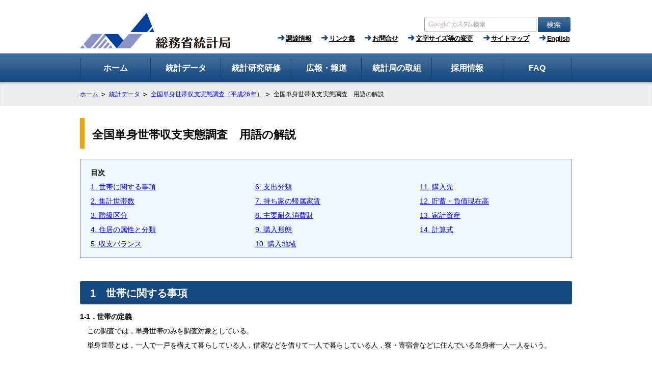

--- FILE ---
content_type: text/html
request_url: https://www.stat.go.jp/data/tanshin/2014/kaisetsu.html
body_size: 10519
content:
<!DOCTYPE html>
<html lang="ja">
 <head> 
  <meta charset="Shift_JIS"> 
  <meta http-equiv="x-ua-compatible" content="IE=Edge"> 
  <meta name="viewport" content="width=device-width, initial-scale=1"> 
  <meta name="format-detection" content="telephone=no"> 
  <meta name="author" content="総務省統計局"> 
  <meta name="description" content="総務省統計局、統計研究研修所の共同運営によるサイトです。国勢の基本に関する統計の企画・作成・提供、国及び地方公共団体の統計職員に専門的な研修を行っています。"> 
  <meta name="keywords" content="総務省,統計局,政策統括官（統計基準担当）,統計研修所,統計,調査"> 
  <title>統計局ホームページ/全国単身世帯収支実態調査（平成26年）　用語の解説</title> 
  <link href="/shared2017/css2/free_import.css" rel="stylesheet" type="text/css"> 
  <link href="/shared2017/css2/color/color0.css" rel="stylesheet" type="text/css"> 
  <link href="/shared2017/css3/default.css" rel="stylesheet" type="text/css" media="all"> 
  <link href="/shared2017/css3/shared.css" rel="stylesheet" type="text/css" media="all"> 
  <link href="/shared2017/css/reset.css" rel="stylesheet" type="text/css" media="all"> 
  <link href="/shared2017/css/default.css" rel="stylesheet" type="text/css" media="screen,print"> 
  <link href="/shared2017/css/color/color0.css" rel="stylesheet" type="text/css" id="changecss"> 
  <link href="/shared2025/css/style.css" rel="stylesheet" type="text/css" media="screen,print">
  
  <script type="text/javascript" src="/shared2025/js/jquery.min.js"></script> 
  <script type="text/javascript" src="/shared2/js/gd.js"></script> 
  <script type="text/javascript" src="/shared2017/js/default.js"></script> 
  
 </head> 
 <body> 
  <noscript> 
   <p>このサイトではJavaScriptを使用したコンテンツ・機能を提供しています。JavaScriptを有効にするとご利用いただけます。</p> 
  </noscript> 
  <div id="wrapper" class="cf"> 
   <!-- ヘッダー start --> 
   <header id="header"> 
    <div class="header_logo"> 
     <!-- <p class="jump"><a href="#top_main" class="skip">本文へスキップします。</a></p>  --> 
     <h1 style="float: left;"> <a href="/index.html"><img src="/shared2/images/kyoutuu/logo_jp_side.png" alt="総務省統計局"></a> </h1> 
     <span class="menu_btn"> <input type="checkbox" id="mini_menu" class="on-off" title="Mini Menu"> 
      <ul class="mini_menu"> 
       <li> 
        <form id="site_Search2" action="/gsearch/result.html" style=" display: inline;" accept-charset="UTF-8"> 
         <dl> 
          <dt> 
           <label id="site_Search_label2" class="speak_only" for="site_Search_textbox">サイト内検索</label> 
          </dt> 
          <dd> 
           <div class="header_site_Search"> 
            <input id="site_Search_textbox2" type="text" name="q" size="27" placeholder=" "> 
            <input title="サイト内検索を実行" type="image" name="sa" alt="検索" src="/shared2017/images/kyoutuu/func_sch_btn.jpg"> 
           </div> 
           <div id="site_Search_hidden2"> 
            <input type="hidden" name="cx" value="016486846640492889152:gpmt0gq8joc"> 
            <input type="hidden" name="ie" value="Shift_JIS">
            <input type="hidden" name="oe" value="utf-8"> 
            <input type="hidden" name="cof" value="FORID:9"> 
           </div> 
          </dd> 
         </dl> 
        </form> </li> 
       <li><a href="/info/chotatsu/index.html">調達情報</a></li>
       <li><a href="/info/link/index.html">リンク集</a></li> 
       <li><a href="/info/guide/7.html">お問合せ</a></li> 
       <li><a href="/useful/ac_on.html">文字サイズ等の変更</a></li>
       <li><a href="/info/sitemap.html">サイトマップ</a></li> 
       <li><a href="/english/index.html" lang="en">English</a></li>
      </ul> </span> 
    </div> 
    <div class="header_menu"> 
     <div class="header_mobile"> 
      <form id="site_Search" action="/gsearch/result.html" style=" display: inline;" accept-charset="UTF-8"> 
       <dl> 
        <dt> 
         <label id="site_Search_label" class="speak_only" for="site_Search_textbox">サイト内検索</label> 
        </dt> 
        <dd> 
         <div class="header_site_Search"> 
          <input id="site_Search_textbox" type="text" name="q" size="27" placeholder=" "> 
          <input title="サイト内検索を実行" type="image" name="sa" alt="検索" src="/shared2017/images/kyoutuu/func_sch_btn.jpg"> 
         </div> 
         <div id="site_Search_hidden"> 
          <input type="hidden" name="cx" value="016486846640492889152:gpmt0gq8joc"> 
          <input type="hidden" name="ie" value="Shift_JIS">
          <input type="hidden" name="oe" value="utf-8"> 
          <input type="hidden" name="cof" value="FORID:9"> 
         </div> 
        </dd> 
       </dl> 
      </form> 
      <ul id="header_nav" class="cf"> 
       <li><a href="/info/chotatsu/index.html">調達情報</a></li> 
       <li><a href="/info/link/index.html">リンク集</a></li> 
       <li><a href="/info/guide/7.html">お問合せ</a></li> 
       <li><a href="/useful/ac_on.html">文字サイズ等の変更</a></li> 
       <li><a href="/info/sitemap.html">サイトマップ</a></li> 
       <li><a href="/english/index.html" lang="en">English</a></li>
      </ul> 
     </div> 
    </div> 
   </header> 
   <!-- ヘッダー end --> 
   <!-- グローバルナビゲーション start --> 
   <nav id="global_nav"> 
    <ul> 
     <li id="global_nav1"> 
      <div class="nav_name"> 
        <a href="/index.html"><span>ホーム</span></a>
      </div></li> 
     <li id="global_nav2"> 
      <div class="nav_name"> 
        <a href="/data/index.html"><span>統計データ</span></a>
      </div> 
      <ul class="global_nav_sub"> 
      <li class="mobile_link"><a href="/data/index.html">統計データTOP</a></li>
      <li><a href="/data/guide/1.html">分野別一覧</a></li> 
      <li><a href="/data/guide/3.html">公表スケジュール</a></li> 
      <li><a href="/data/topics/index.html">統計トピックス</a></li> 
      <li><a href="https://www.e-stat.go.jp/microdata/"target="_blank">miripo（ミクロデータ利用ポータルサイト）</a></li> 
       <li><a href="https://www.e-stat.go.jp/release-calendar"target="_blank">政府統計公表・提供状況<br>（府省別）（政府統計の<br>総合窓口へリンク）</a></li> 
       <li><a href="/data/guide/4.html">結果の利用案内</a></li> 
      </ul> </li> 
     <li id="global_nav3"> 
      <div class="nav_name"> 
        <a href="/training/index.html"><span>統計研究研修</span></a>
      </div> 
      <ul class="global_nav_sub"> 
       <li class="mobile_link"><a href="/training/index.html">統計研究研修TOP</a></li> 
       <li><a href="/training/index.html">統計研究研修所について</a></li> 
       <li><a href="/training/2kenkyu/2.html">統計研究</a></li> 
       <li><a href="/training/1kenshu/1.html">統計研修</a></li> 
       <li><a href="/training/link.html">統計研究研修所リンク集</a></li> 
       <li><a href="/training/6kouryu/6-1.html">統計研修受講記</a></li> 
       <li><a href="/training/shozai.html">所在地・交通案内</a></li> 
      </ul> </li> 
     <li id="global_nav4"> 
      <div class="nav_name"> 
        <a href="/info/index.html"><span>広報・報道</span></a>
      </div> 
      <ul class="global_nav_sub"> 
       <li class="mobile_link"><a href="/info/index.html">広報・報道TOP</a></li> 
       <li><a href="/info/kouhou.html">広報資料</a></li> 
       <li><a href="/info/houdou.html">報道発表資料<br>（調査結果の公表を除く）</a></li> 
       <li><a href="/info/guide/8.html">パブリックコメント</a></li> 
       <li><a href="/info/hyoka/index.html">統計センターと独立行政法人評価について</a></li> 
       <li><a href="/data/guide/pdf/before_r.pdf">公表期日前統計情報等を共有する者の範囲（PDF）</a></li> 
       <li><a href="/info/mail/index.html">統計メールニュース</a></li> 
      </ul> </li> 
     <li id="global_nav5"> 
      <div class="nav_name"> 
        <a href="/info/guide/index.html"><span>統計局の取組</span></a>
      </div> 
      <ul class="global_nav_sub"> 
       <li class="mobile_link"><a href="/info/guide/index.html">統計局の取組TOP</a></li> 
       <li><a href="/info/guide/pamphlet/index.html">統計局等業務案内</a></li> 
       <li><a href="/info/guide/shimei.html">統計局の使命と行動指針</a></li> 
       <li><a href="/info/guide/image.html">統計局のイメージデザイン</a></li> 
       <li><a href="/info/meetings/index.html">統計に関する国際協力</a></li> 
       <li><a href="/data/guide/hinsitu.html">品質管理への取組</a></li> 
        <li><a href="/info/guide/7-1.html">所在地・交通案内</a></li> 
      </ul> </li> 
    <li id="global_nav6"> 
      <div class="nav_name"> 
        <a href="/info/saiyo/index.html"><span>採用情報</span></a>
      </div> 
      <ul class="global_nav_sub"> 
       <li class="mobile_link"><a href="/info/saiyo/index.html">採用情報TOP</a></li> 
       <li><a href="/info/saiyo/sougou_top.html">総合職事務系（理工系）</a></li> 
       <li><a href="/info/saiyo/daisotsu.html">一般職（大卒程度）</a></li> 
       <li><a href="/info/saiyo/kousotsu.html">一般職（高卒者）</a></li> 
      </ul> </li>
     <li id="global_nav7"> 
      <div class="nav_name"> 
        <a href="/training/toshokan/faq.html"><span>FAQ</span></a>
      </div> 
      <ul class="global_nav_sub"> 
       <li class="mobile_link"><a href="/training/toshokan/faq.html">FAQTOP</a></li> 
       <li><a href="/training/toshokan/faq.html">統計データの入手先に<br>関する問い合わせ</a></li> 
       <li><a href="/training/toshokan/faq.html#toukei">統計局等が作成する統計のQ&amp;A</a></li> 
      </ul> </li>
    </ul> 
    <span id="menu_close">閉じる</span> 
   </nav> 
   <!-- グローバルナビゲーション end --> 
   <!-- パンクズエリア start --> 
   <div id="breadcrumbs"> 
 <ul> 
  <li><a href="../../../index.html">ホーム</a></li> 
  <li><a href="../../index.html">統計データ</a></li> 
  <li><a href="index.html">全国単身世帯収支実態調査（平成26年）</a></li> 
  <li>全国単身世帯収支実態調査　用語の解説</li> 
 </ul> 
</div>
   <!-- パンクズエリア end --> 
   <!-- メイン start --> 
   <div id="content"> 
 <main id="main_contents" class="main"> 
  <div class="prev"> 
   <article> <!-- main text satrt --> 
    <section id="section"> 
     <article> 
      <p id="honbun" class="skip">ここから本文です。</p> 
     </article> 
     <article> <!-- 本文エリアここから --> 
      <h1>全国単身世帯収支実態調査　用語の解説</h1> <!--本文内目次ここから--> 
      <div style="border:1px solid #808080; background-color:#f0f8ff; padding:10px 20px;"> 
       <p><strong>目次</strong></p> 
       <table style="width:100%;"> 
        <tbody> 
         <tr> 
          <th style="width:35%;" align="left"><a href="#a1">1. 世帯に関する事項</a></th> 
          <th style="width:35%;" align="left"><a href="#a6">6. 支出分類</a></th> 
          <th align="left"><a href="#a11">11. 購入先</a></th> 
         </tr> 
         <tr> 
          <th align="left"><a href="#a2">2. 集計世帯数</a></th> 
          <th align="left"><a href="#a7">7. 持ち家の帰属家賃</a></th> 
          <th align="left"><a href="#a12">12. 貯蓄・負債現在高</a></th> 
         </tr> 
         <tr> 
          <th align="left"><a href="#a3">3. 階級区分</a></th> 
          <th align="left"><a href="#a8">8. 主要耐久消費財</a></th> 
          <th align="left"><a href="#a13">13. 家計資産</a></th> 
         </tr> 
         <tr> 
          <th align="left"><a href="#a4">4. 住居の属性と分類</a></th> 
          <th align="left"><a href="#a9">9. 購入形態</a></th> 
          <th align="left"><a href="#a14">14. 計算式</a></th> 
         </tr> 
         <tr> 
          <th align="left"><a href="#a5">5. 収支バランス</a></th> 
          <th align="left"><a href="#a10">10. 購入地域</a></th> 
         </tr> 
        </tbody> 
       </table> 
      </div> 
      <br> <!--本文内目次ここまで--> 
      <h2><a name="a1" id="a1">1　世帯に関する事項</a></h2> 
      <p><strong>1-1．世帯の定義</strong></p> 
      <p>　この調査では，単身世帯のみを調査対象としている。</p> 
      <p>　単身世帯とは，一人で一戸を構えて暮らしている人，借家などを借りて一人で暮らしている人，寮・寄宿舎などに住んでいる単身者一人一人をいう。</p> 
      <br> 
      <p><strong>1-2．勤労者世帯，勤労者以外の世帯</strong></p> 
      <p>　この調査では，世帯を勤労者世帯と勤労者以外の世帯とに分けている。</p> 
      <p>　「勤労者世帯」とは，世帯主が会社，官公庁，学校，工場，商店などに勤めている世帯をいう。ただし，世帯主が社長，取締役，理事など会社団体の役員である世帯は「勤労者以外の世帯」とする。</p> 
      <p>　「勤労者以外の世帯」とは，勤労者世帯以外のすべての世帯をいう。また，「勤労者以外の世帯」のうち，世帯主が無職の世帯は「無職世帯」に分類される。</p> <!--p>　なお，勤労者以外の世帯（無職世帯を除く）の収入は，年間収入しか調査されていないので，消費支出及び年間収入の結果数字しか得られない。</p--> 
      <br> 
      <p><img height="187" alt="世帯区分" width="612" src="img/setai.jpg"></p> 
      <p>　※　世帯主が社長，取締役，理事などの会社団体の役員である世帯は，「勤労者以外の世帯」とする。</p> 
      <p>　なお，勤労者以外の世帯（無職世帯を除く）の収入は，年間収入しか調査されていないので，消費支出及び年間収入の結果数字しか得られない。</p> 
      <br> 
      <p>　この調査では，日本標準職業分類によらず，産業や従業上の地位も加味した独自の職業分類を用いている。</p> 
      <br> 
      <p style="text-align: right;"><a href="#header">このページの先頭に戻る</a></p> 
      <h2><a name="a2" id="a2">2　集計世帯数</a></h2> 
      <p><strong>集計世帯数，世帯数分布（抽出率調整），1万分比</strong></p> 
      <p>　集計世帯数とは，実際に集計に用いた世帯数のことをいう。</p> 
      <p>　また，平成26年調査の世帯数分布（抽出率調整）は，抽出率の逆数に比例した調整係数及び世帯分布補正係数（労働力調査の結果に基づき，地方，男女，年齢階級別に調査世帯の属性分布の偏りを補正する係数）を集計世帯数に乗じて得た世帯数である（抽出率は調査地域ごとに異なる。）。</p> 
      <p>　1万分比とは，世帯数分布（抽出率調整）の合計を10,000とした世帯数の分布をいう。</p> 
      <br> 
      <p style="text-align: right;"><a href="#header">このページの先頭に戻る</a></p> 
      <h2><a name="a3" id="a3">3　階級区分</a></h2> 
      <p><strong>3-1．年間収入階級</strong></p> 
      <p>　年間収入階級は，「年収・貯蓄等調査票」により調査した年間収入（平成25年12月から平成26年11月までの1年間の収入総額）に基づいている。</p> 
      <br> 
      <p><strong>3-2．四分位数（中位数）</strong></p> 
      <p>　四分位数とは，当該項目の低い世帯から高い世帯へ順に並べ，世帯を4等分したときの各グループの境界値で，小さい値から第1，第2，第3四分位数という。なお，第2四分位数を，中位数（又は中央値）という。</p> 
      <br> 
      <p style="text-align: right;"><a href="#header">このページの先頭に戻る</a></p> 
      <h2><a name="a4" id="a4">4　住居の属性と分類</a></h2> 
      <p><strong>4-1．住居の所有関係</strong></p> 
      <p>　住居の所有関係のうち，「給与住宅」とは，勤め先の会社，官公庁又は団体等が従業員のために所有又は管理している（借り上げも含む。）住宅をいう。</p> 
      <br> 
      <p><strong>4-2．住居の延べ床面積</strong></p> 
      <p>　住居の延べ床面積とは，その住宅及び住宅に附属する離れの延べ床面積をいう。ただし，アパート，社宅などの共同住宅で，廊下や台所，トイレなどを共用している場合は，共用部分を除き世帯が専用に使っている部分の延べ床面積をいう。</p> 
      <p>　なお，業務用の部分，例えば事務室や店舗などの部分は含めない。</p> 
      <br> 
      <p style="text-align: right;"><a href="#header">このページの先頭に戻る</a></p> 
      <h2><a name="a5" id="a5">5　収支バランス</a></h2> 
      <p><strong>5-1．収入と支出</strong></p> 
      <p>　収入と支出に分類される項目を大別すると，次のとおりである。</p> 
      <p>　収入は，勤め先収入や事業収入，内職収入，財産収入，社会保障給付など実質的に資産の増加となる収入を集めた「実収入」，預貯金引出，有価証券売却などの資産の減少，あるいは借入金，月賦など負債の増加となる収入を集めた「実収入以外の受取（繰入金を除く）」及び月初めの手持ち現金残高である「繰入金」に分類される。</p> 
      <p>　支出は，いわゆる生活費である「消費支出」，税金，社会保険料などの支出を集めた「非消費支出」（「消費支出」と「非消費支出」を合わせて「実支出」という。），預貯金，借金返済など資産の増加あるいは負債の減少となる支出を集めた「実支出以外の支払（繰越金を除く）」及び月末の手持ち現金残高である「繰越金」に分類される。</p> 
      <p>　なお，各収支項目は，<a href="pdf/bunruireiji.pdf">収支項目分類表（内容例示）（PDF：599KB）</a>に示すとおりである。</p> 
      <p>　以上の収支項目の構成を表で示すと，次のとおりである。</p> 
      <table class="datatable" cellspacing="1" cellpadding="5" border="1" style="margin-left:20px;"> 
       <tbody> 
        <tr> 
         <th>収入</th> 
         <th>支出</th> 
        </tr> 
        <tr> 
         <td colspan="2" align="center">収入総額　　　　　＝　　　　　支出総額</td> 
        </tr> 
        <tr> 
         <td>実収入<br><br><br>実収入以外の受取（繰入金を除く）<br>繰入金</td> 
         <td>実支出<br>　消費支出<br>　非消費支出<br>実支出以外の支払（繰越金を除く）<br>繰越金</td> 
        </tr> 
       </tbody> 
      </table> 
      <br> 
      <p><a name="kashobun" id="kashobun"><strong>5-2．可処分所得</strong></a></p> 
      <p>　実収入から税金，社会保険料などの非消費支出を差し引いた額で，いわゆる手取り収入のことである。</p> 
      <p><img src="../2014/img/kasyobun.gif" alt="可処分所得＝実収入－消費支出" title="可処分所得" width="280" height="48"></p> 
      <br> 
      <p><strong>5-3．移転収入，移転支出</strong></p> 
      <p>　移転収入は「受贈金」＋「仕送り金」，移転支出は「贈与金」＋「仕送り金」を再集計したものである。</p> 
      <br> 
      <p><strong>5-4．現金と現物</strong></p> 
      <p>　家計の収入と支出は，それぞれ現金と現物に分けて集計される。統計表では，現金の収入と支出は詳しい分類で示し，現物収支はその総額のみを掲げている。なお，現物については，外部からのもらい物を現物収入（もらい物）と現物支出（もらい物）が同時にあったものとしてそれぞれに分類している。</p> 
      <p>　なお，昭和59年調査までは現物収支に現物支給，自家産，店の商品を含めていたが，平成元年調査以降では，勤め先からの現物支給は勤め先収入として金額換算した上で計上すると同時に，当該品目を購入したものとみなして支出にも計上するなど，現金収支の該当する項目に収入と支出を同時に計上している。また，昭和44年，49年の調査では，現物収支に持ち家の帰属家賃を含めていたが，54年以降の調査では含めていない。</p> 
      <br> 
      <p><strong>5-5．月賦と掛買い</strong></p> 
      <p>　月賦又は掛買いで商品を購入した場合は，次のような方法で集計した。</p> 
      <p>　例えば，8万円のテレビを10か月月賦で購入し，第1回の支払8,000円とともにテレビを受け取った場合，その月の「実収入以外の受取（繰入金を除く）」のうちの「分割払・一括払購入借入金」に8万円を計上し（負債の増加），同時にその月の「消費支出」のうちの「教養娯楽用耐久財」，すなわちテレビの支出として8万円を計上する。そして第1回の払込み額8,000円は，「実支出以外の支払（繰越金を除く）」のうち，「分割払・一括払購入借入金返済」に支出として計上する（負債の減少）。第2回目以降の払込みは，「分割払・一括払購入借入金返済」にだけ支出として毎月計上する。また，掛買いの場合も，月賦の処理と同様の方法で集計している。</p> 
      <br> 
      <p style="text-align: right;"><a href="#header">このページの先頭に戻る</a></p> 
      <h2><a name="a6" id="a6">6　支出分類</a></h2> 
      <p><strong>6-1．品目分類と用途分類</strong></p> 
      <p>　消費支出は，品目分類と用途分類の2体系の分類を用いて集計している。</p> 
      <p>　品目分類は，世帯が購入したものを，同一商品は同一項目に分類する方法で，用途分類は，世帯が購入したもののうち，世帯以外の人のために贈答又は接待を目的として購入したものについては「交際費」として分類し，その他のものについては，品目分類で分類する方法である。</p> 
      <p>　例えば，菓子を贈答用に購入した場合，品目分類では，「食料」のうちの「菓子」に分類されるが，用途分類では，「その他の消費支出」のうちの「交際費」に分類される。このように，用途分類では，交際費として支出した品目を「交際費」に組み替えて集計しているため，品目分類と用途分類の各項目の結果のくい違いは，交際費として支出した分のみ生じており，消費支出の合計は，両分類で一致する。</p> 
      <p>　なお，収支項目分類については，<a href="pdf/bunruireiji.pdf">収支項目分類表（内容例示）（PDF：599KB）</a>に示すとおりである。</p> 
      <br> 
      <p><strong>6-2．費目分類</strong></p> 
      <p>　昭和59年調査から消費支出の分類を，昭和34年から昭和54年調査まで用いてきた五大費目分類から十大費目分類に改正した。</p> 
      <p>　十大費目分類は，消費の目的，すなわち，使途の類似性により消費支出を食料，住居，光熱・水道，家具・家事用品，被服及び履物，保健医療，交通・通信，教育，教養娯楽及びその他の消費支出の10区分に分類したものである。</p> 
      <br> 
      <p><strong>6-3．教養娯楽関係費</strong></p> 
      <p>　いわゆるレジャー関係費をとらえる目的で集計したもので，教養娯楽のほかに，交通・通信の中の鉄道運賃，バス代，航空運賃などを品目分類により再集計したものである。なお，昭和44年，49年の調査では，外食費の中のレジャー外食，喫茶外食等を含めていた。</p> 
      <p>　教養娯楽関係費の詳細については，<a href="pdf/bunruisaikei.pdf">収支項目分類表（再掲項目の分類内容）（PDF：15KB）</a>に示すとおりである。</p> 
      <br> 
      <p><strong>6-4．情報通信関係費</strong></p> 
      <p>　固定電話通信料，携帯電話通信料，NHK放送受信料（BSを含む），ケーブルテレビ放送受信料，他の放送受信料及びインターネット接続料を品目分類により再集計したものである。</p> 
      <p>　情報通信関係費の詳細については，<a href="pdf/bunruisaikei.pdf">収支項目分類表（再掲項目の分類内容）（PDF：15KB）</a>に示すとおりである。</p> 
      <br> 
      <p><strong>6-5．経常消費支出</strong></p> 
      <p>　サンプルの少ない地域あるいは特定世帯グループについての分析を安定した計数で行えるようにするため，購入金額が高く，購入回数が少ない品目（例えば，自動車購入）を除いた日常的支出の水準を品目分類により再集計したものである。</p> 
      <p>　経常消費支出として集計した項目については，<a href="pdf/bunruireiji.pdf">収支項目分類表（PDF：599KB）</a>に示すとおりである。</p> 
      <br> 
      <p><strong>6-6．財・サービス区分</strong></p> 
      <p>　財・サービス区分は，消費支出を品目分類の結果により商品とサービスに再分類して集計したものである。商品については，さらに，購入した品物が家計におけるストックの要素を持つものなのか，フローの要素を持つものなのかにより，耐久財，半耐久財及び非耐久財の3区分に分類している。</p> 
      <p>　なお，この分類の消費支出には，「使途不明」，「贈与金」，「他の交際費（つきあい費，負担費）」及び「仕送り金」は含まれていない。</p> 
      <p>　各品目を耐久財，半耐久財，非耐久財及びサービスのいずれに区分したかについては，<a href="pdf/bunruizai.pdf">収支項目分類表（財・サービス区分の分類内容）（PDF：19KB）</a>に示すとおりである。</p> 
      <br> 
      <p style="text-align: right;"><a href="#header">このページの先頭に戻る</a></p> 
      <h2><a name="a7" id="a7">7　持ち家の帰属家賃</a></h2> 
      <p><strong>7-1．持ち家の帰属家賃の推計方法</strong></p> 
      <p>　持ち家の帰属家賃とは，自己が所有する住宅（持ち家住宅）に居住した場合，家賃の支払いは発生しないものの，通常の借家や借間と同様のサービスが生産され，消費されるものと仮定して，それを一般の市場価格で評価したものである。</p> 
      <p>　持ち家の帰属家賃の推計に当たっては，まず，平成25年10月に実施された住宅・土地統計調査の民営借家（設備専用）の個別データを用いて，全国を4ブロック（推計地域区分）に分け，それぞれについて，住宅の構造，建築時期，延べ床面積などを説明変数とする家賃関数を仮定して，回帰計算（最小二乗法）により係数を決定した。</p> 
      <p>　次に，全国消費実態調査の調査世帯のうち持ち家世帯について，上記で決定した家賃関数に個々の世帯の住宅に関する情報を当てはめて得られる値に，消費者物価指数の全国の「民営家賃」の平成26年10月（全国消費実態調査実施時）の指数値と25年10月（住宅・土地統計調査実施時）の指数値の比を乗じた推計値をもって，当該世帯の持ち家の帰属家賃とした。</p> 
      <br> 
      <p><strong>7-2．持ち家の帰属家賃の推計式</strong></p> 
      <p> <img alt="帰属家賃の推計式" title="帰属家賃の推計式" width="246" height="56" src="img/kizokuyachin.jpg"></p> 
      <table class="datatable" cellspacing="1" cellpadding="7" border="1"> 
       <tbody> 
        <tr> 
         <td><em>y(i)</em></td> 
         <td>推計地域区分<em>（i）</em>における家賃（円）</td> 
        </tr> 
        <tr> 
         <td><em>i</em></td> 
         <td>推計地域区分（<em>i</em> ＝1，2，3，4）<br>　1東京都<br>　2関東3県（埼玉県，千葉県，神奈川県）<br>　3近畿3府県（京都府，大阪府，兵庫県）<br>　4その他の道県</td> 
        </tr> 
        <tr> 
         <td><em>x<span style="font-size:70%;">ij</span></em></td> 
         <td>住宅の属性及び地域区分を表すダミー変数</td> 
        </tr> 
        <tr> 
         <td><em>S</em></td> 
         <td>延べ床面積（平方メートル）　※業務用面積を除いた面積</td> 
        </tr> 
        <tr> 
         <td><em>α<span style="font-size:70%;">i</span></em></td> 
         <td>定数項</td> 
        </tr> 
        <tr> 
         <td><em>ｂ<span style="font-size:70%;">ij</span></em></td> 
         <td>ダミー変数（<em>x<span style="font-size:70%;">ij</span></em>）ごとの係数</td> 
        </tr> 
        <tr> 
         <td><em>ｃ<span style="font-size:70%;">i</span></em></td> 
         <td>延べ面積の係数</td> 
        </tr> 
        <tr> 
         <td><em>I<span style="font-size:70%;">t</span></em></td> 
         <td>消費者物価指数の全国「民営家賃」指数の平成26年10月（<em>I<span style="font-size:70%;">t</span></em>＝98.0）</td> 
        </tr> 
        <tr> 
         <td><em>I<span style="font-size:70%;">t-1</span></em></td> 
         <td>消費者物価指数の全国「民営家賃」指数の平成25年10月（<em>I<span style="font-size:70%;">t-1</span></em>＝98.3）</td> 
        </tr> 
       </tbody> 
      </table> 
      <br> <a href="pdf/hensu.pdf">ダミー変数，係数一覧（PDF：271KB）</a> 
      <br> 
      <p style="text-align: right;"><a href="#header">このページの先頭に戻る</a></p> 
      <h2><a name="a8" id="a8">8　主要耐久消費財</a></h2> 
      <p><strong>8-1．<a href="pdf/shuyou.pdf">主要耐久消費財の範囲と内容（PDF：123KB）</a></strong></p> 
      <br> 
      <p><strong>8-2．所有数量</strong></p> 
      <p>　1000世帯当たりの所有数量を表す。所有数量の単位は，便宜上「床暖房」を「畳」，他のすべての品目を「台」で表す。</p> 
      <p>　世帯票で調査した品目<span style="font-size: 70%">（※1）</span>は，所有している数量を集計するため，「持ち家」世帯のみを集計対象としている。<br>　集計算式は，次のとおり。</p> 
      <p>（1）世帯票の耐久財品目</p> 
      <img height="63" alt="世帯票の耐久財品目" width="559" src="img/shoyu_s.jpg"> 
      <br> 
      <p>（2）耐久財等調査票の耐久財品目</p> 
      <img height="63" alt="耐久財等調査票の耐久財品目" width="498" src="img/shoyu_t.jpg"> 
      <br> 
      <p><strong>8-3．普及率</strong></p> 
      <p>　当該耐久消費財を所有している世帯の割合をいう。集計算式は，次のとおり。</p> 
      <img height="72" alt="普及率" width="495" src="img/fukyu.jpg"> 
      <br> 
      <p><strong>8-4．取得時期別所有数量</strong></p> 
      <p>　現在所有しているものを取得時期別に「過去1年以内」，「過去1～5年以内」，「過去5年を超える時期」に区分したそれぞれの所有数量をいう。</p> 
      <br> 
      <p>　なお，平成26年調査から一部の品目<span style="font-size: 70%">（※1）</span>を世帯票で調査することにしたため，これらの品目について，前回以前の調査結果と比較する場合は，注意を要する。</p> 
      <br> 
      <p>（※1） システムキッチン，IHクッキングヒーター，洗髪洗面化粧台，温水洗浄便座，床暖房，太陽熱温水器，太陽光発電システム，高効率給湯器，家庭用コージェネレーションシステム，家庭用エネルギー管理システム</p> 
      <p>（※2）　「世帯」とは「集計世帯数（抽出率調整済）」のことをいう。</p> 
      <br> 
      <p style="text-align: right;"><a href="#header">このページの先頭に戻る</a></p> 
      <h2><a name="a9" id="a9">9　購入形態</a></h2> 
      <p>　世帯で購入した品目について，品目ごとにその購入形態（「現金」，「クレジット，掛買い，月賦」，「電子マネー」）を家計簿に記入する方法で調査した。</p> 
      <p>　なお，電子マネーとは，電子的に行われる決済方法のことで，支払い方法によりプリペイド（前払い）方式とポストペイ（後払い）方式に分けられる。この調査では，プリペイド方式のみを電子マネーとして扱い，ポストペイ方式はクレジットカードと同様の扱いとした。</p> 
      <br> 
      <p style="text-align: right;"><a href="#header">このページの先頭に戻る</a></p> 
      <h2><a name="a10" id="a10">10　購入地域</a></h2> 
      <p>　商品の購入地域は，平成26年11月の1か月間に限って，世帯で購入した品目について，品目ごとにその購入地域（「同じ市町村」，「他の市町村（県内）」，「他の市町村（県外）」）を家計簿に記入する方法で調査した。なお，預貯金，保険掛金，有価証券の購入や掛買い，月賦による代金の支払，通信販売での購入等については調査を行っていない。</p> 
      <br> 
      <p style="text-align: right;"><a href="#header">このページの先頭に戻る</a></p> 
      <h2><a name="a11" id="a11">11　購入先</a></h2> 
      <p>　商品の購入先は，平成26年11月の1か月間に限って，世帯で購入した品目について，品目ごとにその購入先を家計簿に記入する方法で調査した。</p> 
      <p>　「購入先編」で用いた購入先の分類基準は，<a href="pdf/kounyusaki.pdf">購入先分類基準（PDF：15KB）</a>に示すとおりである。 </p> 
      <br> 
      <p style="text-align: right;"><a href="#header">このページの先頭に戻る</a></p> 
      <h2><a name="a12" id="a12">12　貯蓄・負債現在高</a></h2> 
      <p><strong><a href="pdf/chochikufusai.pdf">12-1．貯蓄・負債の範囲と内容（PDF：21KB）</a></strong></p> 
      <p>　なお，家計収支とともに集計した貯蓄・負債現在高は，「年収・貯蓄等調査票」を提出した世帯のうち，家計簿を提出しなかった世帯は集計から除外したので，貯蓄・負債現在高のみの結果数値とは必ずしも一致しない。</p> 
      <br> 
      <p><strong>12-2．負債保有率</strong></p> 
      <p>　各負債項目を保有している世帯の割合をいう。</p> 
      <p><img src="../2014/img/fusai_ritu.gif" alt="負債保有率" title="負債保有率" width="400" height="62"></p> 
      <br> 
      <p style="text-align: right;"><a href="#header">このページの先頭に戻る</a></p> 
      <h2><a name="a13" id="a13">13　家計資産</a></h2> 
      <p><strong>13-1．家計資産額の評価の対象</strong></p> 
      <p>　家計資産の評価の対象は，金融資産（貯蓄現在高&nbsp;-&nbsp;負債現在高），住宅・宅地資産及び耐久消費財等資産とした。</p> 
      <br> 
      <p><strong>13-2．金融資産</strong></p> 
      <p>　金融資産（貯蓄現在高&nbsp;-&nbsp;負債現在高）については，<a href="#a12">「12　貯蓄・負債現在高</a>」参照。</p> 
      <br> 
      <p><strong>13-3．実物資産</strong></p> 
      <p>　実物資産の対象は，以下に示すとおりである。</p> 
      <p>　（1）住宅資産</p> 
      <ol class="lower_roman"> 
       <li>持ち家世帯 ： 現住居及び現住居以外で家計用に所有している住宅</li> 
       <li>借家・借間世帯 ： 現住居以外で家計用に所有している住宅</li> 
      </ol> 
      <p>　（2）宅地資産</p> 
      <ol class="lower_roman"> 
       <li>持ち家世帯 ： 現居住地（借地を含む。）及び現居住地以外で家計用に所有している宅地</li> 
       <li>借家・借間世帯 ： 現居住地以外で家計用に所有している宅地<br><br> （注）宅地とは，登記簿上の宅地及び住宅を建てるために所有している土地をいう。</li> 
      </ol> 
      <p>　（3）耐久消費財等資産</p> 
      <p>　各調査世帯で保有している次に掲げる耐久消費財等</p> 
      <ol class="lower_roman"> 
       <li>耐久消費財：住宅の設備，家具，電気製品，自動車，自動二輪車など。耐久消費財の詳しい説明については，<a href="pdf/shuyou.pdf">主要耐久消費財の範囲と内容（PDF：123KB）</a>参照。</li> 
       <li>会員権 ： ゴルフ，スポーツ・レジャークラブ，リゾートクラブなどの会員権で購入価格が5万円以上のもの。</li> 
      </ol> 
      <p>　なお，時価評価が困難な衣料，宝石・貴金属及び書画骨とう品は，調査対象から除外している。</p> 
      <p>　実物資産を金融換算する方法については，<a href="pdf/assetest1.pdf">家計の実物資産の価額評価方法（PDF：15KB）</a>に示すとおりである。</p> 
      <br> 
      <p style="text-align: right;"><a href="#header">このページの先頭に戻る</a></p> 
      <h2><a name="a14" id="a14">14　計算式</a></h2> 
      <p><strong>14-1．平均消費性向</strong></p> 
      <p>　可処分所得に対する消費支出の割合をいう。</p> 
      <p><img src="../2014/img/heikin_syohi.gif" alt="平均消費性向" title="平均消費性向" width="270" height="60"></p> 　 
      <p><strong>14-2．金融資産純増率</strong></p> 
      <p>　可処分所得に対する金融資産純増〔（預貯金-預貯金引出）＋（保険料-保険金）＋（有価証券購入-有価証券売却）〕の割合をいう。</p> 
      <p><img src="../2014/img/kinyu_zou.gif" alt="金融資産純増率" title="金融資産純増率" width="700" height="60"></p> 　 
      <p><strong>14-3．平均貯蓄率</strong></p> 
      <p>　可処分所得に対する貯蓄純増〔（預貯金-預貯金引出）＋（保険料-保険金）〕の割合をいう。</p> 
      <p><img src="../2014/img/heikin_chochiku.gif" alt="平均貯蓄率" title="平均貯蓄率" width="470" height="60"></p> 　 
      <p><strong>14-4．エンゲル係数</strong></p> 
      <p><img src="../2014/img/engel.gif" alt="エンゲル係数" title="エンゲル係数" width="250" height="60"></p> 　 
      <p><strong>14-5．持ち家率</strong></p> 
      <p><img src="../2014/img/mochiie.gif" alt="持ち家率" title="持ち家率" width="364" height="64"></p> 　 
      <p><strong>14-6．家賃・地代を支払っている世帯の割合</strong></p> 
      <p><img src="../2014/img/yachin_chidai.gif" alt="家賃・地代を支払っている世帯の割合" title="家賃・地代を支払っている世帯の割合" width="670" height="60"></p> 
      <br> 
      <p style="text-align: right;"><a href="#header">このページの先頭に戻る</a></p> 
      <p class="backhome"><a href="index.html"><img height="40" alt="バック" width="40" src="../../../img/b_botan.gif"></a> <a href="../../../index.html"><img height="40" alt="ホーム" width="40" src="../../../img/h_botan.gif"></a> </p> <!-- 本文エリアここまで --> 
      <br> 
      <br> 
      <br> 
     </article> 
     <article> <!-- プラグインエリアここから --> 
      <div class="plugin"> 
       <p class="plugin_img"><a href="http://www.adobe.com/jp/products/acrobat/readstep2.html" target="_blank"><img src="../../../shared/images/shared/get_reader.gif" alt="Adobe Readerのダウンロードページへ" width="112" height="33"></a></p> 
       <p>PDF形式のファイルをご覧いただく場合には、Adobe Readerが必要です。Adobe Readerをお持ちでない方は、バナーのリンク先から無料ダウンロードしてください。</p> 
      </div> <!-- プラグインエリアここまで --> 
      <p class="pnavi"><a href="#header">ページの先頭へ戻る</a></p> 
     </article> <!-- main text end --> 
    </section> 
   </article> 
  </div> 
 </main> 
</div>
   <!-- メイン end --> 
  </div> 
  </div> 
  <!-- フッタ start --> 
  <footer> 
   <div> 
    <small><span>〒162-8668 東京都新宿区若松町19番1号</span> <span>電話 03-5273-2020（代表）</span><br><span>&copy;1996 総務省（法人番号2000012020001）統計局</span></small> 
    <ul id="footer_nav"> 
     <li><a href="/info/guide/7-1.html">所在地・交通案内</a></li> 
     <li><a href="/info/riyou.html">サイトの利用について</a></li> 
    </ul> 
   </div> 
  </footer> 
  <!-- フッタ end --> 
  <script type="text/javascript" src="/shared2017/js/setting_body.js"></script> 
  <script type="text/javascript" src="/shared2017/js/ac.js"></script>  
    
 </body>
</html>


--- FILE ---
content_type: text/css
request_url: https://www.stat.go.jp/shared2017/css3/shared.css
body_size: 4288
content:
@charset "shift_jis";

/*
/!* ==================================================
layout
================================================== *!/
/!* body
============================== *!/
body {
	/!* background:url(../images/main/body_bg.gif) repeat-y center top; *!/
}
* html body {
	text-align:center;
}
/!* wrapper
============================== *!/
#tmp_wrapper {
	width:960px; /!* デザインによって変更 *!/
	margin:0 auto;
	padding:0 10px;
	/!* color:#333333; *!/
	/!* background-color:#FFFFFF; *!/
}
* html #tmp_wrapper {
	width:980px;
	text-align:left;
}
/!* main
============================== *!/
#tmp_wrap_main {
	clear:both; /!* 変更しない *!/
}
/!* contents
============================== *!/
#tmp_contents,
#tmp_maincontents {
	width:100%; /!* 変更しない *!/
}
/!* format カラムのレイアウトのbaseロジック
============================== *!/
.wrap_col_nm {
	width:100%; /!* 変更しない *!/
	float:left; /!* 変更しない *!/
}
.col_nm {
	width:100%; /!* 変更しない *!/
}
.wrap_col_lft_navi {
	float:left; /!* 変更しない *!/
	position:relative; /!* 変更しない *!/
	z-index:1; /!* 変更しない *!/
}
.wrap_col_rgt_navi {
	float:right; /!* 変更しない *!/
}
.column_full .wrap_col_main {
	width:100%; /!* 変更しない *!/
	float:right; /!* 変更しない *!/
}
.column_lnavi .wrap_col_main {
	width:100%; /!* 変更しない *!/
	float:right; /!* 変更しない *!/
}
.column_rnavi .wrap_col_main {
	width:100%; /!* 変更しない *!/
	float:left; /!* 変更しない *!/
}
.col_main {
	padding:0 0 10px; /!* デザインによって変更 *!/
}
/!* top
============================== *!/
.format_top .column_full .wrap_col_nm {
	margin-right:-225px; /!* デザインによって変更 *!/
}
.format_top .column_full .wrap_col_nm2 {
	margin-right:225px; /!* デザインによって変更 *!/
}
.format_top .column_full .wrap_col_lft_navi {
	width:200px; /!* デザインによって変更 *!/
	margin-right:-225px; /!* デザインによって変更 *!/
}
.format_top .column_full .wrap_col_rgt_navi {
	width:200px; /!* デザインによって変更 *!/
}
.format_top .column_full .col_main {
	margin-left:225px; /!* デザインによって変更 *!/
}
/!* ==================================================
header
================================================== *!/
#tmp_header {
	padding: 0 10px 0px 0;
	/!* background:url(../images/header/header_bg.jpg) repeat-y right top; *!/
}
#tmp_hlogo {
	margin:8px 25px 0 0;
	float:left;
	z-index:120;
}
#tmp_hlogo h1 img,
#tmp_hlogo p img {
	vertical-align:top;
}
#tmp_header .catch {
	margin:45px 0 0;
	float:left;
}
#tmp_means {
	width:442px;
	float:right;
}
#tmp_means img {
	vertical-align:top;
}

/!* english_2013 *!/

#tmp_hlogo_en {
	margin:8px 260px 0 0;
	float:left;
}

#header {
    background:none;
    height:0;
    margin-bottom:0;
}


/!* primary
============================== *!/
#tmp_means_primary {
	margin:22px 0 0;
}
#tmp_means_primary .sedo_btn {
	margin:0 18px 0 0;
	float:left;
}
/!* search *!/
/!*
#tmp_search {
	margin:3px 0 0;
	float:left;
}
*!/
#tmp_search {
	float: right;
	margin: 3px 0 0;
}
#tmp_search dt {
	margin:0 2px 0 0;
	float:left;
}
#tmp_search dd {
	float:left;
}
#tmp_search dd p {
	float:left;
}
#tmp_query {
	width:158px;
	min-height:19px;
	margin:0 5px 0 0;
	/!* border:1px solid #FFFFFF; *!/
}
* html #tmp_query {
	width:160px;
}
/!* hnavi
============================== *!/
#tmp_hnavi {
	padding:8px 0;
	float:right;
}
#tmp_hnavi ul {
	list-style:none;
	list-style-image:none;
	float:left;
}
#tmp_hnavi li {
	margin:0 10px 0 0;
	padding:0;
	border:none;
	float:left;
}
#tmp_hnavi .last {
	margin-right:0;
	border:none;
}
/!* ==================================================
navi
================================================== *!/
/!* gnavi
============================== *!/
#tmp_gnavi {
	margin:0 0 15px;
	clear:both;
}
#tmp_gnavi ul {
	list-style:none;
	list-style-image:none;
}
#tmp_gnavi li {
	float:left;
	position:relative;
	z-index:100;
}
#tmp_gnavi a {
	display:block;
	width:120px;
	height:38px;
	/!* background-image:url(../images/navi/gnavi/gnavi.jpg); *!/
	background-repeat:no-repeat;
}
/!* add *!/
#tmp_gnavi_new {
	margin:0 0 15px;
	clear:both;
}
#tmp_gnavi_new ul {
	list-style:none;
	list-style-image:none;
}
#tmp_gnavi_new li {
	float:left;
	position:relative;
	z-index:100;
}
#tmp_gnavi_new a {
	display:block;
	width:120px;
	height:38px;
	/!* background-image: url(../images/navi/gnavi/gnavi_new.jpg); *!/
	background-repeat:no-repeat;
}
/!* add_end *!/

#tmp_gnavi_en {
	margin:0 0 15px;
	width:960px;
	height:38px;
	text-align:center;
	/!* background-image:url(../images/navi/gnavi/gnavi_en_bk.jpg); *!/
	background-repeat:repeat-x;
	clear:both;
}
#tmp_gnavi_en ul {
	margin:0 180px;
	list-style:none;
	list-style-image:none;
}
#tmp_gnavi_en li {
	float:left;
	position:relative;
	z-index:100;
}
#tmp_gnavi_en a {
	display:block;
	width:120px;
	height:38px;
	/!* background-image:url(../images/navi/gnavi/gnavi_en.jpg); *!/
	background-repeat:no-repeat;
}

/!* add *!/
#tmp_gnavi_en_new {
	margin:0 0 15px;
	width:960px;
	height:38px;
	text-align:center;
	/!* background-image:url(../images/navi/gnavi/gnavi_en_bk.jpg); *!/
	background-repeat:repeat-x;
	clear:both;
}
#tmp_gnavi_en_new ul {
	margin:0 180px;
	list-style:none;
	list-style-image:none;
}
#tmp_gnavi_en_new li {
	float:left;
	position:relative;
	z-index:100;
}
#tmp_gnavi_en_new a {
	/!* background-image: url(../images/navi/gnavi/gnavi_en_new.jpg); *!/
	background-repeat: no-repeat;
	display: block;
	height: 38px;
	width: 120px;
}
/!* add_end *!/

#tmp_glist1 a {
	background-position:left top;
}
#tmp_glist1.active a,
#tmp_glist1 a:hover,
#tmp_glist1 a:focus {
	background-position:left bottom;
}
*:first-child+html #tmp_glist1 a:active {
	background-position:left bottom;
}
* html #tmp_glist1 a:active {
	background-position:left bottom;
}
#tmp_glist2 a {
	background-position:-120px top;
}
#tmp_glist2.active a,
#tmp_glist2 a:hover,
#tmp_glist2 a:focus {
	background-position:-120px bottom;
}
*:first-child+html #tmp_glist2 a:active {
	background-position:-120px bottom;
}
* html #tmp_glist2 a:active {
	background-position:-120px bottom;
}
#tmp_glist3 a {
	background-position:-240px top;
}
#tmp_glist3.active a,
#tmp_glist3 a:hover,
#tmp_glist3 a:focus {
	background-position:-240px bottom;
}
*:first-child+html #tmp_glist3 a:active {
	background-position:-240px bottom;
}
* html #tmp_glist3 a:active {
	background-position:-240px bottom;
}
#tmp_glist4 a {
	background-position:-360px top;
}
#tmp_glist4.active a,
#tmp_glist4 a:hover,
#tmp_glist4 a:focus {
	background-position:-360px bottom;
}
*:first-child+html #tmp_glist4 a:active {
	background-position:-360px bottom;
}
* html #tmp_glist4 a:active {
	background-position:-360px bottom;
}
#tmp_glist5 a {
	background-position:-480px top;
}
#tmp_glist5.active a,
#tmp_glist5 a:hover,
#tmp_glist5 a:focus {
	background-position:-480px bottom;
}
*:first-child+html #tmp_glist5 a:active {
	background-position:-480px bottom;
}
* html #tmp_glist5 a:active {
	background-position:-480px bottom;
}
#tmp_glist6 a {
	background-position:-600px top;
}
#tmp_glist6.active a,
#tmp_glist6 a:hover,
#tmp_glist6 a:focus {
	background-position:-600px bottom;
}
*:first-child+html #tmp_glist6 a:active {
	background-position:-600px bottom;
}
* html #tmp_glist6 a:active {
	background-position:-600px bottom;
}
#tmp_glist7 a {
	background-position:-720px top;
}
#tmp_glist7.active a,
#tmp_glist7 a:hover,
#tmp_glist7 a:focus {
	background-position:-720px bottom;
}
*:first-child+html #tmp_glist7 a:active {
	background-position:-720px bottom;
}
* html #tmp_glist7 a:active {
	background-position:-720px bottom;
}
#tmp_glist8 a {
	background-position:-840px top;
}
#tmp_glist8.active a,
#tmp_glist8 a:hover,
#tmp_glist8 a:focus {
	background-position:-840px bottom;
}
*:first-child+html #tmp_glist8 a:active {
	background-position:-840px bottom;
}
* html #tmp_glist8 a:active {
	background-position:-840px bottom;
}
#tmp_gnavi ul li span {
	display:block;
	width:120px;
	height:38px;
	position:relative;
	z-index:-1;
	overflow:hidden;
}

#tmp_gnavi_en ul li span {
	display:block;
	width:120px;
	height:38px;
	position:relative;
	z-index:-1;
	overflow:hidden;
}

/!* drop_down_hidden *!/
#tmp_gnavi .drop_down_hidden {
	display:none;
	margin:0;
	width:440px;
	position:absolute;
	left:-2px;
	top:auto;
	/!* border-right:3px solid #FFFFFF; *!/
	/!* border-bottom:3px solid #FFFFFF; *!/
	/!* border-left:3px solid #FFFFFF; *!/
	/!* background-color:#FFFFFF; *!/
}
* html #tmp_gnavi .drop_down_hidden {
	width:446px;
}
#tmp_gnavi .inner_drop_down_hidden {
	border:3px solid #58A7E7;
	padding:7px;
}
#tmp_gnavi .drop_down_hidden0 {
	width:205px;
	float:left;
}
#tmp_gnavi .drop_down_hidden1 {
	width:205px;
	float:right;
}
#tmp_gnavi .drop_down_hidden ul {
	display:block;
}
#tmp_gnavi .drop_down_hidden li {
	width:205px;
	float:none;
	text-align:left;
	line-height:1.4;
}
#tmp_gnavi .drop_down_hidden li a {
	text-align:left;
	width:170px;
	height:auto;
	text-decoration:underline;
	display:block;
	padding:6px 15px 6px 20px;
	/!* background:url(../templates/top/images/list_icon.gif) no-repeat 10px 0.7em; *!/
	font-weight:normal;
}
* html #tmp_gnavi .drop_down_hidden li a {
	width:205px !important;
}
#tmp_gnavi .drop_down_hidden li a:hover,
#tmp_gnavi .drop_down_hidden li a:focus {
	/!* background:#D5EEFF url(../templates/top/images/list_icon.gif) no-repeat 10px 0.7em; *!/
}
/!* for IE7.0 *!/
*:first-child+html #tmp_gnavi .drop_down_hidden li {
	min-height:1%;
}
/!* for IE6.0 *!/
* html #tmp_gnavi .drop_down_hidden li {
	display:inline-block;
}

/!* add *!/
#tmp_gnavi_new ul li span {
	display:block;
	width:120px;
	height:38px;
	position:relative;
	z-index:-1;
	overflow:hidden;
}

#tmp_gnavi_en_new ul li span {
	display:block;
	width:120px;
	height:38px;
	position:relative;
	z-index:-1;
	overflow:hidden;
}

/!* drop_down_hidden *!/
#tmp_gnavi_new .drop_down_hidden {
	display:none;
	margin:0;
	width:440px;
	position:absolute;
	left:-2px;
	top:auto;
	/!* border-right:3px solid #FFFFFF; *!/
	/!* border-bottom:3px solid #FFFFFF; *!/
	/!* border-left:3px solid #FFFFFF; *!/
	/!* background-color:#FFFFFF; *!/
}
* html #tmp_gnavi_new .drop_down_hidden {
	width:446px;
}
#tmp_gnavi_new .inner_drop_down_hidden {
	/!* border:3px solid #58A7E7; *!/
	padding:7px;
}
#tmp_gnavi_new .drop_down_hidden0 {
	width:205px;
	float:left;
}
#tmp_gnavi_new .drop_down_hidden1 {
	width:205px;
	float:right;
}
#tmp_gnavi_new .drop_down_hidden ul {
	display:block;
}
#tmp_gnavi_new .drop_down_hidden li {
	width:205px;
	float:none;
	text-align:left;
	line-height:1.4;
}
#tmp_gnavi_new .drop_down_hidden li a {
	text-align:left;
	width:170px;
	height:auto;
	text-decoration:underline;
	display:block;
	padding:6px 15px 6px 20px;
	/!* background:url(../templates/top/images/list_icon.gif) no-repeat 10px 0.7em; *!/
	font-weight:normal;
}
* html #tmp_gnavi_new .drop_down_hidden li a {
	width:205px !important;
}
#tmp_gnavi_new .drop_down_hidden li a:hover,
#tmp_gnavi_new .drop_down_hidden li a:focus {
	/!* background:#D5EEFF url(../templates/top/images/list_icon.gif) no-repeat 10px 0.7em; *!/
}
/!* for IE7.0 *!/
*:first-child+html #tmp_gnavi_new .drop_down_hidden li {
	min-height:1%;
}
/!* for IE6.0 *!/
* html #tmp_gnavi_new .drop_down_hidden li {
	display:inline-block;
}
/!* add_end *!/

/!* pankuzu
============================== *!/
#tmp_pankuzu {
	margin:0 0 10px;
	clear:both;
}
/!* lnavi
============================== *!/
#tmp_saishin {
	margin:0 0 20px;
	padding:7px 5px 0;
	/!* background:url(../images/navi/lnavi/box_idx_bg.jpg) no-repeat left top; *!/
	clear:both;
}
#tmp_saishin_ttl {
	margin:0 0 6px;
}
#tmp_saishin_cnt {
	/!* border:1px solid #154784; *!/
	padding:0 4px 10px;
	/!* background-color:#FFFFFF; *!/
}
#tmp_saishin_cnt ul {
	list-style:none;
	list-style-image:none;
}
#tmp_saishin_cnt li {
	padding:9px 0 9px 20px;
	/!* border-top:1px dashed #666666; *!/
	/!* background:url(../templates/top/images/list_icon.gif) no-repeat 6px 0.7em; *!/
}
#tmp_saishin_cnt li.first {
	border:none;
}
.col_lft_navi .banner {
	list-style:none;
	list-style-image:none;
	clear:both;
}
.col_lft_navi .banner li {
	margin:0 0 20px;
}
.col_lft_navi .banner li img {
	vertical-align:top;
}
#tmp_gakushu {
	margin:0 0 20px;
	/!* border:2px solid #FF9900; *!/
	padding:7px 6px 0;
}
#tmp_gakushu_ttl {
	margin:0 0 15px;
}
#tmp_gakushu_cnt ul {
	list-style:none;
	list-style-image:none;
}
#tmp_gakushu_cnt li {
	margin:0 0 10px;
	/!* border-bottom:1px dashed #666666; *!/
	padding:0 0 10px 20px;
	/!* background:url(../images/navi/lnavi/gakushu_icon.gif) no-repeat left 0.15em; *!/
}
* html #tmp_gakushu_cnt li {
	display:inline-block;
}
/!* rnavi
============================== *!/
.col_rgt_navi .banner {
	list-style:none;
	list-style-image:none;
	clear:both;
}
.col_rgt_navi .banner li {
	margin:0 0 20px;
}
.col_rgt_navi .banner li img {
	vertical-align:top;
}
#tmp_main .box_idx {
	margin:0 0 20px;
	padding:7px 5px 0;
	/!* background:url(../images/navi/lnavi/box_idx_bg.jpg) no-repeat left top; *!/
	clear:both;
}
#tmp_main .box_idx_ttl {
	margin:0 0 7px;
}
#tmp_main .box_idx_cnt {
	/!* border:1px solid #154784; *!/
	padding:5px 4px 0;
	/!* background-color:#FFFFFF; *!/
}
#tmp_main .box_idx_cnt .idx_ttl {
	margin:0 0 9px;
	padding:1px 5px;
	color:inherit;
	/!* background-color:#E4E4E4; *!/
	font-weight:bold;
}
#tmp_main .box_idx_cnt ul {
	margin:0 0 20px 20px;
	/!* list-style:url(../templates/top/images/list_icon.gif); *!/
}
#tmp_main .box_idx_cnt li {
	margin:0 0 9px;
}
#tmp_information {
	margin:0 0 20px;
	/!* border:1px solid #144783; *!/
}
#tmp_information_gakushu {
	margin:0 0 20px;
	/!* border:1px solid #144783; *!/
}
#tmp_information_ttl {
	margin:0 0 9px;
	padding:7px 9px 0;
	/!* background:url(../images/navi/rnavi/information_ttl_bg.jpg) repeat-x left top; *!/
}
#tmp_information_ttl h2 {
	padding:0 0 0 25px;
	font-size:115%;
	/!* border-bottom:2px solid #158AEA; *!/
	/!* background:url(../images/navi/rnavi/information_icon.gif) no-repeat 0 2px; *!/
}
#tmp_information_cnt {
	padding:0 9px 9px 0;
}
#tmp_information_cnt ul {
	margin:0 0 0 22px;
	/!* list-style:url(../templates/top/images/list_icon.gif); *!/
}
#tmp_information_cnt li {
	margin:0 0 10px;
}
/!* ==================================================
main
================================================== *!/
#tmp_main {
	width:100%; /!* 変更しない *!/
	clear:both; /!* 変更しない *!/
}
/!* ==================================================
banner
================================================== *!/
#tmp_publicity {
	/!* border-top:2px solid #CCCCCC; *!/
	/!* border-bottom:2px solid #CCCCCC; *!/
	padding:10px 0 5px;
	clear:both;
}
#tmp_publicity ul {
	list-style:none;
	list-style-image:none;
}
#tmp_publicity ul.lft {
	float:left;
}
#tmp_publicity ul.rgt {
	float:right;
}
#tmp_publicity ul li {
	margin:0 5px 0 0;
	padding:0 0 5px;
	float:left;
}
#tmp_publicity ul li img {
	vertical-align:top;
}
/!* ==================================================
footer
================================================== *!/
#tmp_footer {
	padding:5px 0 10px;
	clear:both;
}
/!* fnavi
============================== *!/
#tmp_fnavi {
	list-style:none;
	list-style-image:none;
	float:right;
}
#tmp_fnavi li {
	margin:0 5px 0 0;
	padding:0 5px 0 0;
	/!* border-right:1px solid #000000; *!/
	float:left;
}
#tmp_fnavi .last {
	margin-right:0;
	border:none;
}
#tmp_footer_cnt {
	float:left;
}
#tmp_footer_cnt address {
	font-style:normal;
}
/!* ==================================================
class
================================================== *!/
/!* text
============================== *!/
.underline {
	text-decoration:underline; /!* 変更しない *!/
}
.strike {
	text-decoration:line-through; /!* 変更しない *!/
}
.txt_big {
	font-size:130%; /!* body 14pxのとき20px相当 *!/
}
.txt_small {
	font-size:86%; /!* body 14pxのとき12px相当 *!/
}
.space_lft1 {
	padding-left:1em; /!* 変更しない *!/
}
/!* image ▼変更しない
============================== *!/
.float_lft {
	margin-right:20px !important;
	margin-bottom:10px !important;
	clear:both;
	float:left;
}
.float_rgt {
	margin-bottom:10px !important;
	margin-left:20px !important;
	clear:both;
	float:right;
}
.clear {
	clear:both;
}
/!* noicon ▼変更しない
============================== *!/
ul.noicon {
	margin-left:3.2em !important;
	text-indent:-1.5em !important;
	list-style:none !important;
	list-style-image:none !important;
}
ul.noicon ul,
ul.noicon ol,
ul.noicon p,
ul.noicon h1,
ul.noicon h2,
ul.noicon h3,
ul.noicon h4,
ul.noicon h5,
ul.noicon h6,
ul.noicon table,
ul.noicon div {
	text-indent:0 !important;
}
ul ul.noicon,
ol ul.noicon {
	margin-left:1.5em !important;
	text-indent:-1.5em !important;
}
/!* ==================================================
parts
================================================== *!/
/!* col2 ▼変更しない
============================== *!/
div.col2 {
	width:100%;
}
div.col2 div.col2L {
	display:table;
	width:48.5%;
	margin-right:2%;
	float:left;
}
div.col2 div.col2R {
	display:table;
	width:48.5%;
	float:left;
}
/!* nestcol2 ▼変更しない
============================== *!/
div.col2 div.col2 div.col2L {
	width:47.5%;
	margin-right:4%;
}
div.col2 div.col2 div.col2R {
	width:47.5%;
}
/!* fixed_col2 ▼変更しない
============================== *!/
div.fixed_col2 {
	width:100%;
}
div.fixed_col2 div.fixed_col2L {
	display:table;
	width:48.5%;
	margin-right:2%;
	float:left;
}
div.fixed_col2 div.fixed_col2R {
	display:table;
	width:48.5%;
	float:right;
}
/!* col3 ▼変更しない
============================== *!/
div.col3 {
	width:100%;
}
div.col3 div.col3L,
div.col3 div.col3M {
	display:table;
	width:31.7%;
	margin-right:2%;
	float:left;
}
div.col3 div.col3R {
	display:table;
	width:31.7%;
	float:left;
}
/!* img_cap ▼変更しない
============================== *!/
div.img_cap {
	margin:0 0 0.3em;
}
div.img_cap img {
	margin:0 !important;
}
/!* layouttable ▼変更しない
============================== *!/
table.layouttable {
	border-collapse:collapse;
	border-spacing:0;
}
table.layouttable td {
	padding:0 15px 0 0;
	vertical-align:top;
	text-align:left;
}
/!* ==================================================
Google
================================================== *!/
#cse .gsc-thinWrapper {
	width:100% !important;
}
/!* Full URL *!/
.gs-webResult div.gs-visibleUrl-short,
.gs-promotion div.gs-visibleUrl-short {
  display:none !important;
}
.gs-webResult div.gs-visibleUrl-long,
.gs-promotion div.gs-visibleUrl-long {
  display:block !important;
}
/!* ==================================================
system
================================================== *!/
/!* indent ▼変更しない
============================== *!/
div.section,
blockquote {
	padding:0 0 0 1em;
}
/!* ==================================================
clearfix
================================================== *!/
/!* for modern browser *!/
.col_nm:after,
#tmp_contents:after,
#tmp_maincontents:after,
#tmp_header:after,
#tmp_means:after,
#tmp_means_primary:after,
#tmp_search:after,
#tmp_hnavi:after,
#tmp_gnavi:after,
#tmp_gnavi ul:after,
#tmp_gnavi .inner_drop_down_hidden:after,
#tmp_gnavi_new:after,
#tmp_gnavi_new ul:after,
#tmp_gnavi_new .inner_drop_down_hidden:after,
#tmp_saishin:after,
#tmp_saishin_ttl:after,
#tmp_saishin_cnt:after,
#tmp_gakushu:after,
#tmp_gakushu_ttl:after,
#tmp_gakushu_cnt:after,
#tmp_main .box_idx:after,
#tmp_main .box_idx_ttl:after,
#tmp_main .box_idx_cnt:after,
#tmp_information:after,
#tmp_information_gakushu:after,
#tmp_information_ttl:after,
#tmp_information_cnt:after,
#tmp_main:after,
#tmp_wrap_main:after,
#tmp_publicity:after,
#tmp_publicity ul:after,
#tmp_footer:after,
#tmp_fnavi:after,
#tmp_footer_cnt:after,
div.col2:after,
div.fixed_col2:after,
div.col3:after {
	content:"."; /!* 変更しない *!/
	display:block; /!* 変更しない *!/
	height:0; /!* 変更しない *!/
	font-size:0.1%; /!* 変更しない *!/
	line-height:0.1; /!* 変更しない *!/
	clear:both; /!* 変更しない *!/
	visibility:hidden; /!* 変更しない *!/
}
/!* for IE7.0 *!/
*:first-child+html .col_nm,
*:first-child+html #tmp_contents,
*:first-child+html #tmp_maincontents,
*:first-child+html #tmp_header,
*:first-child+html #tmp_means,
*:first-child+html #tmp_means_primary,
*:first-child+html #tmp_search,
*:first-child+html #tmp_hnavi,
*:first-child+html #tmp_gnavi,
*:first-child+html #tmp_gnavi ul,
*:first-child+html #tmp_gnavi .inner_drop_down_hidden,
*:first-child+html #tmp_gnavi_new,
*:first-child+html #tmp_gnavi_new ul,
*:first-child+html #tmp_gnavi_new .inner_drop_down_hidden,
*:first-child+html #tmp_wrap_main,
*:first-child+html #tmp_saishin,
*:first-child+html #tmp_saishin_ttl,
*:first-child+html #tmp_saishin_cnt,
*:first-child+html #tmp_gakushu,
*:first-child+html #tmp_gakushu_ttl,
*:first-child+html #tmp_gakushu_cnt,
*:first-child+html #tmp_main .box_idx,
*:first-child+html #tmp_main .box_idx_ttl,
*:first-child+html #tmp_main .box_idx_cnt,
*:first-child+html #tmp_information,
*:first-child+html #tmp_information_gakushu,
*:first-child+html #tmp_information_ttl,
*:first-child+html #tmp_information_cnt,
*:first-child+html #tmp_main,
*:first-child+html #tmp_publicity,
*:first-child+html #tmp_publicity ul,
*:first-child+html #tmp_footer,
*:first-child+html #tmp_fnavi,
*:first-child+html #tmp_footer_cnt,
*:first-child+html div.col2,
*:first-child+html div.fixed_col2,
*:first-child+html div.col3 {
	min-height:1%; /!* 変更しない *!/
}
/!* for IE6.0 *!/
* html .col_nm,
* html #tmp_contents,
* html #tmp_maincontents,
* html #tmp_header,
* html #tmp_means,
* html #tmp_means_primary,
* html #tmp_search,
* html #tmp_hnavi,
* html #tmp_gnavi,
* html #tmp_gnavi ul,
* html #tmp_gnavi .inner_drop_down_hidden,
* html #tmp_gnavi_new,
* html #tmp_gnavi_new ul,
* html #tmp_gnavi_new .inner_drop_down_hidden,
* html #tmp_wrap_main,
* html #tmp_saishin,
* html #tmp_saishin_ttl,
* html #tmp_saishin_cnt,
* html #tmp_gakushu,
* html #tmp_gakushu_ttl,
* html #tmp_gakushu_cnt,
* html #tmp_main .box_idx,
* html #tmp_main .box_idx_ttl,
* html #tmp_main .box_idx_cnt,
* html #tmp_information,
* html #tmp_information_gakushu,
* html #tmp_information_ttl,
* html #tmp_information_cnt,
* html #tmp_main,
* html #tmp_publicity,
* html #tmp_publicity ul,
* html #tmp_footer,
* html #tmp_fnavi,
* html #tmp_footer_cnt,
* html div.col2,
* html div.fixed_col2,
* html div.col3 {
	display:inline-block; /!* 変更しない *!/
}


/!* ==================================================
header(2014.2 ロゴドロップダウン追加)
================================================== *!/

#tmp_hlogo li {
	list-style:none;
}

/!* drop_down_hidden *!/
#tmp_hlogo .drop_down_hidden {
	display:none;
	margin:0;
	/!*width:440px;*!/
	width:235px;
	position:absolute;
	left:-2px;
	top:auto;
	/!* border-right:3px solid #FFFFFF; *!/
	/!* border-bottom:3px solid #FFFFFF; *!/
	/!* border-left:3px solid #FFFFFF; *!/
	/!* background-color:#FFFFFF; *!/
	z-index:120;
}
* html #tmp_hlogo .drop_down_hidden {
	/!*width:446px;*!/
	width:241px;
}
#tmp_hlogo .inner_drop_down_hidden {
	/!* border:3px solid #58A7E7; *!/
	padding:42px 7px 7px 7px;
	overflow:hidden;
	/!* background:url(../../info/guide/img/trust.jpg) center top no-repeat; *!/
}
#tmp_hlogo .drop_down_hidden0 {
	width:205px;
	/!*float:left;*!/
}
#tmp_hlogo .drop_down_hidden1 {
	width:205px;
	/!*float:right;*!/
}
#tmp_hlogo .drop_down_hidden ul {
	display:block;
}
#tmp_hlogo .drop_down_hidden li {
	width:205px;
	float:none;
	text-align:left;
	line-height:1.4;
}
#tmp_hlogo .drop_down_hidden li a {
	text-align:left;
	width:170px;
	height:auto;
	text-decoration:underline;
	display:block;
	padding:6px 15px 6px 20px;
	/!* background:url(../templates/top/images/list_icon.gif) no-repeat 10px 0.7em; *!/
	font-weight:normal;
}
* html #tmp_hlogo .drop_down_hidden li a {
	width:205px !important;
}
#tmp_hlogo .drop_down_hidden li a:hover,
#tmp_hlogo .drop_down_hidden li a:focus {
	/!* background:#D5EEFF url(../templates/top/images/list_icon.gif) no-repeat 10px 0.7em; *!/
}
/!* for IE7.0 *!/
*:first-child+html #tmp_hlogo .drop_down_hidden li {
	min-height:1%;
}
/!* for IE6.0 *!/
* html #tmp_hlogo .drop_down_hidden li {
	display:inline-block;
}
/!* add *!/
/!*** Google カスタム検索 ***!/
#gsearch {
	float: right;
	width: 325px;
	margin-top: 5px;
}
#gsearch img {
	float: left;
	margin-top: 7%;
}
#gsearch #___gcse_0 {
	width:230px;
	margin-left: 5px;
	float: right;
}
#gsearch td,
#gsearch input,
#gsearch form,
#gsearch table,
#gsearch div {
	box-sizing: inherit;
}
#gsearch td {
	border: none;
}
.cse input.gsc-search-button,
input.gsc-search-button {

}
#gsearch table {
	font-size: 1em;
	line-height: normal;
}
#gsearch table td.nowarap,
#gsearch table th.nowarap {
	white-space: nowarap;
}

table.gsc-table-result td,
table.gsc-above-wrapper-area-container td,
table.gsc-resultsHeader td,
table.gsc-search-box td {
	border: none;
}
.gsc-selected-option-container {
	min-width: 80px !important;
}
.gsc-results .gsc-cursor-box .gsc-cursor-current-page {
	/!*  color: #fff !important; *!/
}
#gsearch table td.gsc-clear-button {
	display: none;
}
#gsearch input.gsc-search-button,
#gsearch input.gsc-search-button:hover,
#gsearch input.gsc-search-button:focus {
	/!* border-color: #333333; *!/
	/!* background-color: #999999; *!/
	background-image: none;
	filter: none;
	width:15px;
	height:15px;
}
#gsearch .cse .gsc-search-button input.gsc-search-button-v2,
#gsearch input.gsc-search-button-v2 {
	padding: 4px 10px;
}
#gsearch .gsc-search-box-tools .gsc-search-box .gsc-input {
	padding-right:5px;
}
#gsearch .gsc-input-box {
	height: 22px;
}
#gsearch .gsib_a {
	padding:2px 8px;
}
/!* add_end *!/
*/

--- FILE ---
content_type: text/css
request_url: https://www.stat.go.jp/shared2025/css/style.css
body_size: 4342
content:
@charset "UTF-8";
/* ======================================================================
 s25
====================================================================== */
.s25_sp {
  display: none !important;
}

@media screen and (max-width: 767px) {
  .s25_sp {
    display: block !important;
  }
  .s25_pc {
    display: none !important;
  }
}
.s25_trans {
  opacity: 1;
  transition: all 0.2s ease-in-out;
}
@media screen and (max-width: 767px) {
  .s25_trans {
    transition: none;
  }
}

.s25_trans:hover,
.s25_trans:hover img {
  opacity: 0.8;
}
@media screen and (max-width: 767px) {
  .s25_trans:hover,
  .s25_trans:hover img {
    opacity: 1;
  }
}

.s25_main {
  margin: 0 auto;
  width: 930px;
  padding: 30px 0;
}
@media screen and (max-width: 767px) {
  .s25_main {
    width: 92%;
    padding: 4% 0;
  }
}

.s25_top_ttl {
  font-weight: 700;
  font-size: 125%;
  color: #FFF;
  display: flex;
  align-items: center;
  border-radius: 5px;
  padding: 0 12px 0 45px;
  height: 42px;
}
.s25_top_btn {
  color: #FFF;
  text-align: center;
  display: flex;
  align-items: center;
  justify-content: center;
  flex-direction: column;
  text-decoration: none;
  background: url(/shared2025/images/kyoutuu/arw_gr_cr.svg), linear-gradient(to bottom, #29a9a4 0%, #009393 100%);
  background-repeat: no-repeat;
  box-shadow: 0px 3px 0px 0px #bfe5e4;
  font-size: 83.3333333333%;
  line-height: 150%;
}
.s25_top_btn span {
  font-weight: 700;
  font-size: 116.67%;
}
.s25_top_newdata {
  box-sizing: border-box;
  margin: 0 auto;
  background: url(/shared2025/images/top/data_bg.png) no-repeat 0 0;
  background-size: cover;
  width: 870px;
  padding: 15px 20px 20px;
}
@media screen and (max-width: 767px) {
  .s25_top_newdata {
    width: 100%;
    padding: 4% 10% 7%;
    background: url(/shared2025/images/top/data_bg_sp.png) no-repeat 0 0;
    background-size: cover;
  }
}
.s25_top_newdata_ttl {
  width: 192px;
  margin-bottom: 15px;
}
.s25_top_newdata_ttl img {
  max-width: 100%;
  height: auto;
  vertical-align: bottom;
}
@media screen and (max-width: 767px) {
  .s25_top_newdata_ttl {
    margin: 0 auto 4%;
  }
}
.s25_top_newdata_list {
  display: flex;
  flex-wrap: wrap;
}
@media screen and (max-width: 767px) {
  .s25_top_newdata_list {
    display: block;
  }
}
.s25_top_newdata_list_box {
  text-decoration: none;
  box-sizing: border-box;
  background: #FFF;
  display: flex;
  align-items: center;
  justify-content: space-between;
  border-radius: 7px;
  width: 200px;
  padding: 10px;
  box-shadow: 0px 3px 0px 0px #0026a5;
}
@media screen and (max-width: 767px) {
  .s25_top_newdata_list_box {
    width: 100%;
    padding: 5px 10px;
  }
}
.s25_top_newdata_list_box:not(:nth-child(4n)) {
  margin-right: 10px;
}
@media screen and (max-width: 767px) {
  .s25_top_newdata_list_box:not(:nth-child(4n)) {
    margin-right: 0;
  }
}
@media screen and (max-width: 767px) {
  .s25_top_newdata_list_box:not(:last-child) {
    margin-bottom: 10px;
  }
}
.s25_top_newdata_list_img {
  width: 77px;
}
.s25_top_newdata_list_img img {
  max-width: 100%;
  height: auto;
  vertical-align: bottom;
}
@media screen and (max-width: 767px) {
  .s25_top_newdata_list_img {
    width: 24%;
  }
}
.s25_top_newdata_list_desc {
  text-align: center;
  width: 113px;
}
@media screen and (max-width: 767px) {
  .s25_top_newdata_list_desc {
    text-align: left;
    width: 72%;
  }
}
.s25_top_newdata_list_ttl {
  font-weight: 700;
  font-size: 83.3333333333%;
  text-decoration: underline;
  line-height: 112.5%;
}
@media screen and (max-width: 767px) {
  .s25_top_newdata_list_ttl {
    font-size: 97.2222222222%;
  }
}
.s25_top_newdata_list_ttl:hover {
  text-decoration: none;
}
.s25_top_newdata_list_ttl span {
  font-size: 133.3333333333%;
  line-height: 150%;
}
.s25_top_newdata_list_txt {
  font-size: 69.4444444444%;
  color: #000;
  line-height: 140%;
  min-height: 4em;
  margin-top: 5px;
}
@media screen and (max-width: 767px) {
  .s25_top_newdata_list_txt {
    font-size: 83.3333333333%;
    min-height: 3em;
    line-height: 1;
  }
}
.s25_top_topics {
  margin-top: 30px;
}
@media screen and (max-width: 767px) {
  .s25_top_topics {
    margin-top: 7%;
  }
}
.s25_top_topics .s25_top_ttl {
  background: url(/shared2025/images/kyoutuu/topics_ico.svg), #15497f;
  background-repeat: no-repeat;
  background-position: 12px 10px, 0 0;
  background-size: 25px, 100%;
}
.s25_top_topics_slider {
  width: 640px;
  margin: 30px auto 0;
}
.s25_top_topics_slider img {
  max-width: 100%;
  height: auto;
  vertical-align: bottom;
}
@media screen and (max-width: 767px) {
  .s25_top_topics_slider {
    width: 100%;
    margin: 4% auto 0;
  }
}
.s25_top_topics_slider .swiper {
  margin-bottom: 30px;
}
.s25_top_topics_slider .swiper-pagination {
  position: static;
  width: auto !important;
  padding-top: 3px;
}
.s25_top_topics_slider .swiper-pagination .swiper-pagination-bullet {
  opacity: 1;
  cursor: pointer;
  border: none;
  background: #b3c6e0;
  /* font-size: 0; */
  width: 17px;
  height: 17px;
  border-radius: 17px;
  margin: 0 7px;
}
.s25_top_topics_slider .swiper-pagination .swiper-pagination-bullet-active {
  background: #024099;
}
.s25_top_topics_slider_ctrl {
  display: flex;
  justify-content: center;
  align-items: center;
  width: 640px;
  margin: 15px auto 0;
}
@media screen and (max-width: 767px) {
  .s25_top_topics_slider_ctrl {
    width: 100%;
  }
}
.s25_top_topics_slider_ctrl .slick-dots {
  list-style: none;
  display: flex;
  justify-content: center;
}
.s25_top_topics_slider_ctrl .slick-dots .slick-active button {
  background: #024099;
}
.s25_top_topics_slider_ctrl .slick-dots button {
  cursor: pointer;
  border: none;
  background: #b3c6e0;
  font-size: 0;
  width: 17px;
  height: 17px;
  border-radius: 17px;
  margin: 0 7px;
}
.s25_top_topics_slider_player {
  margin-left: 50px;
}
.s25_top_topics_slider_player._active .s25_top_topics_slider_btn._start {
  display: block;
}
.s25_top_topics_slider_player._active .s25_top_topics_slider_btn._pause {
  display: none;
}
.s25_top_topics_slider_btn {
  cursor: pointer;
  font-size: 0;
  background-size: 100%;
  background-repeat: no-repeat;
  background-position: 50% 50%;
  width: 13px;
  height: 16px;
}
.s25_top_topics_slider_btn._pause {
  background-image: url(/shared2025/images/top/stop.svg);
}
.s25_top_topics_slider_btn._start {
  display: none;
  background-image: url(/shared2025/images/top/play.svg);
}
.s25_top_topics_btn {
  display: flex;
  justify-content: center;
  align-items: center;
  margin-top: 30px;
}
@media screen and (max-width: 767px) {
  .s25_top_topics_btn {
    display: block;
    width: 80%;
    margin: 7% auto 0;
  }
}
.s25_top_topics_btn .s25_top_btn {
  width: 270px;
  height: 50px;
  border-radius: 50px;
  background-position: 95% 50%, 0 0;
  background-size: 25px, 100%;
  margin: 0 10px;
}
@media screen and (max-width: 767px) {
  .s25_top_topics_btn .s25_top_btn {
    width: 100%;
  }
  .s25_top_topics_btn .s25_top_btn:not(:last-child) {
    margin-bottom: 4%;
  }
}
.s25_top_topics_research {
  box-sizing: border-box;
  background: #eaf6f6;
  display: flex;
  justify-content: space-between;
  align-items: center;
  width: 870px;
  margin: 30px auto 0;
  padding: 20px;
}
@media screen and (max-width: 767px) {
  .s25_top_topics_research {
    width: 100%;
    display: block;
    padding: 7% 4% 4%;
    margin: 7% auto 0;
  }
}
.s25_top_topics_research .s25_top_btn {
  font-weight: 700;
  font-size: 111.1111111111%;
  width: 197px;
  height: 40px;
  border-radius: 40px;
  background-position: 94% 50%, 0 0;
  background-size: 17px, 100%;
}
@media screen and (max-width: 767px) {
  .s25_top_topics_research .s25_top_btn {
    width: 70%;
    margin: 0 auto;
  }
}
.s25_top_topics_research_desc {
  width: 600px;
}
@media screen and (max-width: 767px) {
  .s25_top_topics_research_desc {
    width: 100%;
  }
}
.s25_top_topics_research_ttl {
  font-weight: 700;
  font-size: 125%;
  color: #024096;
  margin-bottom: 10px;
}
@media screen and (max-width: 767px) {
  .s25_top_topics_research_ttl {
    text-align: center;
    margin-bottom: 4%;
  }
}
.s25_top_topics_research_txt {
  font-size: 97.2222222222%;
  line-height: 142.8571428571%;
  margin-bottom: 10px;
}
@media screen and (max-width: 767px) {
  .s25_top_topics_research_txt {
    margin-bottom: 4%;
  }
}
.s25_top_topics_research_bnr {
  width: 200px;
}
@media screen and (max-width: 767px) {
  .s25_top_topics_research_bnr {
    width: 100%;
    display: flex;
    justify-content: space-between;
    margin: 7% auto 0;
  }
}
.s25_top_topics_research_bnr_box {
  display: block;
}
.s25_top_topics_research_bnr_box img {
  max-width: 100%;
  height: auto;
  vertical-align: bottom;
}
@media screen and (max-width: 767px) {
  .s25_top_topics_research_bnr_box {
    width: 49%;
  }
}
.s25_top_topics_research_bnr_box:not(:last-child) {
  margin-bottom: 5px;
}
@media screen and (max-width: 767px) {
  .s25_top_topics_research_bnr_box:not(:last-child) {
    margin-bottom: 0;
  }
}
.s25_top_news {
  margin-top: 40px;
}
@media screen and (max-width: 767px) {
  .s25_top_news {
    margin-top: 7%;
  }
}
.s25_top_news_head {
  position: relative;
}
.s25_top_news_head .s25_top_ttl {
  background: url(/shared2025/images/kyoutuu/news_ico.svg), #15497f;
  background-repeat: no-repeat;
  background-position: 12px 10px, 0 0;
  background-size: 25px, 100%;
}
.s25_top_news_head_menu {
  position: absolute;
  top: 0;
  right: 0;
  z-index: 1;
  display: flex;
  align-items: center;
  justify-content: flex-end;
  border-radius: 42px 5px 5px 42px;
  height: 42px;
  padding: 0 30px 0 0;
}
@media screen and (max-width: 767px) {
  .s25_top_news_head_menu {
    padding: 0 4% 0 0;
  }
}
.s25_top_news_head_menu_box {
  background: url(/shared2025/images/kyoutuu/arw_yl_r.svg) no-repeat 100% 50%;
  background-size: 7px;
  margin-left: 30px;
  padding-right: 20px;
}
@media screen and (max-width: 767px) {
  .s25_top_news_head_menu_box {
    margin-left: 20px;
  }
}
.s25_top_news_head_menu_box span {
  font-size: 83.3333333333%;
  color: #FFF;
  text-decoration: underline;
}
.s25_top_news_head_menu_box:hover span {
  text-decoration: none;
}
.s25_top_news_list {
  list-style: none;
  margin: 30px 30px 0;
}
@media screen and (max-width: 767px) {
  .s25_top_news_list {
    margin: 4% 4% 0;
  }
}
.s25_top_news_list_box {
  font-size: 97.2222222222%;
  display: flex;
  justify-content: space-between;
  line-height: 142.8571428571%;
  margin-bottom: 5px;
}
@media screen and (max-width: 767px) {
  .s25_top_news_list_box {
    display: block;
    margin-bottom: 4%;
  }
}
.s25_top_news_list_date {
  font-weight: 700;
  width: 10%;
}
@media screen and (max-width: 767px) {
  .s25_top_news_list_date {
    width: auto;
  }
}
.s25_top_news_list_desc {
  width: 90%;
}
@media screen and (max-width: 767px) {
  .s25_top_news_list_desc {
    width: auto;
  }
}
.s25_top_news_list_ttl {
  display: block;
  text-decoration: none;
  margin-bottom: 5px;
  text-indent: -1em;
  margin-left: 1em;
}
.s25_top_news_list_ttl:hover span {
  text-decoration: none;
}
.s25_top_news_list_ttl span {
  text-decoration: underline;
}
.s25_top_news_list_ttl._new::after {
  content: "NEW";
  font-size: 83.3333333333%;
  font-weight: 700;
  color: #FFF;
  text-decoration: none;
  text-align: center;
  display: inline-block;
  background: #ff7671;
  width: 41px;
  height: 18px;
  border-radius: 18px;
  margin-left: 5px;
  text-indent: 0;
}
.s25_top_news_list_ttl::before {
  content: "・";
}
.s25_top_viz {
  margin-top: 30px;
}
@media screen and (max-width: 767px) {
  .s25_top_viz {
    margin-top: 7%;
  }
}
.s25_top_viz .s25_top_ttl {
  background: url(/shared2025/images/kyoutuu/data_ttl.svg), #15497f;
  background-repeat: no-repeat;
  background-position: 12px 10px, 0 0;
  background-size: 25px, 100%;
}
.s25_top_viz_inner {
  width: 900px;
  margin: 30px auto 0;
}
@media screen and (max-width: 767px) {
  .s25_top_viz_inner {
    width: 100%;
  }
}
.s25_top_viz_list {
  list-style: none;
}
.s25_top_viz_list._dashboard {
  margin-bottom: 50px;
}
@media screen and (max-width: 767px) {
  .s25_top_viz_list._dashboard {
    margin-bottom: 7%;
  }
}
.s25_top_viz_list._dashboard .s25_top_viz_list_stat_ttl {
  color: #007578;
  border-bottom: 2px solid #94d4d1;
}
.s25_top_viz_list._dashboard .s25_top_viz_list_stat_ttl::after {
  background-image: url(/shared2025/images/kyoutuu/viz_arw_d.svg);
}
.s25_top_viz_list._dashboard .s25_top_viz_list_stat_ttl._active::after {
  background-image: url(/shared2025/images/kyoutuu/viz_arw_t.svg);
}
.s25_top_viz_list._dashboard .s25_top_viz_list_stat_ttl._data01 {
  background-image: url(/shared2025/images/kyoutuu/viz_ico01.svg);
}
.s25_top_viz_list._dashboard .s25_top_viz_list_stat_ttl._data02 {
  background-image: url(/shared2025/images/kyoutuu/viz_ico02.svg);
}
.s25_top_viz_list._dashboard .s25_top_viz_list_stat_ttl._data03 {
  background-image: url(/shared2025/images/kyoutuu/viz_ico03.svg);
}
.s25_top_viz_list._dashboard .s25_top_viz_list_stat_ttl._data04 {
  background-image: url(/shared2025/images/kyoutuu/viz_ico04.svg);
}
.s25_top_viz_list._dashboard .s25_top_viz_list_stat_box {
  background: #dff2f1;
}
.s25_top_viz_list._dashboard .s25_top_viz_list_stat_btn {
  color: #007578;
  box-shadow: 0px 3px 0px 0px #94d4d1;
  background: #FFF url(/shared2025/images/kyoutuu/arw_gr_cr.svg) no-repeat 95% 50%;
  background-size: 17px;
  width: 269px;
  height: 74px;
}
@media screen and (max-width: 767px) {
  .s25_top_viz_list._dashboard .s25_top_viz_list_stat_btn {
    width: 100%;
    height: 60px;
  }
}
.s25_top_viz_list._dashboard .s25_top_viz_list_stat_btn:not(:nth-child(4n)) {
  margin-right: 0;
}
.s25_top_viz_list._dashboard .s25_top_viz_list_stat_btn:not(:nth-child(3n)) {
  margin-right: 16px;
}
@media screen and (max-width: 767px) {
  .s25_top_viz_list._dashboard .s25_top_viz_list_stat_btn:not(:nth-child(3n)) {
    margin-right: 0;
  }
}
.s25_top_viz_list._theme {
  margin-bottom: 50px;
}
@media screen and (max-width: 767px) {
  .s25_top_viz_list._theme {
    margin-bottom: 7%;
  }
}
.s25_top_viz_list._theme .s25_top_viz_list_stat_ttl {
  color: #4d54a8;
  border-bottom: 2px solid #c6c8e3;
}
.s25_top_viz_list._theme .s25_top_viz_list_stat_ttl::after {
  background-image: url(/shared2025/images/kyoutuu/theme_arw_d.svg);
}
.s25_top_viz_list._theme .s25_top_viz_list_stat_ttl._active::after {
  background-image: url(/shared2025/images/kyoutuu/theme_arw_t.svg);
}
.s25_top_viz_list._theme .s25_top_viz_list_stat_ttl._data01 {
  background-image: url(/shared2025/images/kyoutuu/ico_dummy.svg);
}
.s25_top_viz_list._theme .s25_top_viz_list_stat_ttl._data02 {
  background-image: url(/shared2025/images/kyoutuu/ico_dummy.svg);
}
.s25_top_viz_list._theme .s25_top_viz_list_stat_box {
  background: #eeeff7;
}
.s25_top_viz_list._theme .s25_top_viz_list_stat_btn {
  color: #4d54a8;
  box-shadow: 0px 3px 0px 0px #c6c8e3;
  background: #FFF url(/shared2025/images/kyoutuu/arw_pu_cr.svg) no-repeat 95% 50%;
  background-size: 17px;
}
@media screen and (max-width: 767px) {
  .s25_top_viz_list._theme .s25_top_viz_list_stat_btn {
    width: 100%;
    height: 60px;
  }
  .s25_top_viz_list._theme .s25_top_viz_list_stat_btn:not(:nth-child(4n)) {
    margin-right: 0;
  }
}
.s25_top_viz_list_box {
  margin-top: 30px;
}
@media screen and (max-width: 767px) {
  .s25_top_viz_list_box {
    margin-top: 7%;
  }
}
.s25_top_viz_list_ttl {
  font-weight: 700;
  font-size: 111.1111111111%;
  color: #024096;
  background-repeat: no-repeat;
  background-position: 5px 50%;
  background-size: 25px;
  border-top: 2px solid #024096;
  border-bottom: 2px solid #024096;
  padding: 6px 6px 6px 34px;
}
.s25_top_viz_list_ttl._ico01 {
  background-image: url(/shared2025/images/kyoutuu/research_ttl.svg);
}
.s25_top_viz_list_ttl._ico02 {
  background-image: url(/shared2025/images/kyoutuu/research_ttl_o.svg);
}
.s25_top_viz_list_ttl._ico03 {
  background-image: url(/shared2025/images/kyoutuu/research_ttl_a.svg);
}
.s25_top_viz_list_stat {
  margin: 30px auto 0;
  width: 870px;
}
@media screen and (max-width: 767px) {
  .s25_top_viz_list_stat {
    width: 92%;
    margin: 7% auto 0;
  }
}
.s25_top_viz_list_stat_ttl {
  position: relative;
  cursor: pointer;
  font-weight: 700;
  color: #024096;
  background-repeat: no-repeat;
  background-position: 0 50%;
  background-size: 65px;
  padding: 15px 15px 20px 90px;
  border-bottom: 2px solid #87bbe9;
  font-size: 111.1111111111%;
}
@media screen and (max-width: 767px) {
  .s25_top_viz_list_stat_ttl {
    background-size: 45px;
    padding: 10px 15px 10px 55px;
  }
}
.s25_top_viz_list_stat_ttl._active::after {
  background-image: url(/shared2025/images/kyoutuu/research_arw_t.svg);
}
.s25_top_viz_list_stat_ttl span {
  font-size: 150%;
}
.s25_top_viz_list_stat_ttl::after {
  content: "";
  display: block;
  position: absolute;
  background-repeat: no-repeat;
  background-position: 0 0;
  background-size: 100%;
  right: 0;
  bottom: 0;
  width: 42px;
  height: 40px;
  background-image: url(/shared2025/images/kyoutuu/research_arw_d.svg);
}
@media screen and (max-width: 767px) {
  .s25_top_viz_list_stat_ttl::after {
    width: 30px;
    height: 28px;
  }
}
.s25_top_viz_list_stat_ttl._data01 {
  background-image: url(/shared2025/images/kyoutuu/research_ico01.svg);
}
.s25_top_viz_list_stat_ttl._data02 {
  background-image: url(/shared2025/images/kyoutuu/research_ico02.svg);
}
.s25_top_viz_list_stat_ttl._data03 {
  background-image: url(/shared2025/images/kyoutuu/research_ico03.svg);
}
.s25_top_viz_list_stat_ttl._data04 {
  background-image: url(/shared2025/images/kyoutuu/research_ico04.svg);
}
.s25_top_viz_list_stat_box {
  background: #dbebf8;
  padding: 15px 15px 0;
  display: none;
  flex-wrap: wrap;
}
@media screen and (max-width: 767px) {
  .s25_top_viz_list_stat_box {
    padding: 4% 4% 0;
  }
}
.s25_top_viz_list_stat_btn {
  font-weight: 700;
  text-align: center;
  background: #FFF url(/shared2025/images/kyoutuu/arw_bl_cr.svg) no-repeat 95% 50%;
  background-size: 17px;
  color: #024096;
  text-decoration: none;
  display: flex;
  align-items: center;
  justify-content: center;
  flex-direction: column;
  box-shadow: 0px 3px 0px 0px #87bbe9;
  border-radius: 5px;
  width: 198px;
  height: 60px;
  margin-bottom: 15px;
  font-size: 111.1111111111%;
  line-height: 125%;
}
.s25_top_viz_list_stat_btn span {
  font-size: 87.5%;
}
@media screen and (max-width: 767px) {
  .s25_top_viz_list_stat_btn {
    width: 49%;
    background-size: 14px;
  }
}
.s25_top_viz_list_stat_btn:not(:nth-child(4n)) {
  margin-right: 16px;
}
@media screen and (max-width: 767px) {
  .s25_top_viz_list_stat_btn:not(:nth-child(4n)) {
    margin-right: 0;
  }
}
@media screen and (max-width: 767px) {
  .s25_top_viz_list_stat_btn:not(:nth-child(2n)) {
    margin-right: 2%;
  }
}
.s25_top_viz_list_other {
  display: flex;
  flex-wrap: wrap;
  padding: 25px 15px;
}
@media screen and (max-width: 767px) {
  .s25_top_viz_list_other {
    padding: 0;
    width: 100%;
    margin: 4% auto 0;
  }
}
.s25_top_viz_list_other_box {
  width: 205px;
}
@media screen and (max-width: 767px) {
  .s25_top_viz_list_other_box {
    width: 100%;
    display: block;
  }
}
.s25_top_viz_list_other_box:not(:nth-child(4n)) {
  margin-right: 16px;
}
@media screen and (max-width: 767px) {
  .s25_top_viz_list_other_box:not(:nth-child(4n)) {
    margin-right: 0;
  }
}
@media screen and (max-width: 767px) {
  .s25_top_viz_list_other_box:not(:last-child) {
    margin-bottom: 4%;
  }
}
.s25_top_viz_list_other_img {
  margin: 0 auto;
  width: 140px;
}
@media screen and (max-width: 767px) {
  .s25_top_viz_list_other_img {
    width: 50%;
    margin-bottom: 4%;
  }
}
.s25_top_viz_list_other_ttl {
  font-weight: 700;
  font-size: 111.1111111111%;
  display: flex;
  align-items: center;
  line-height: 137.5%;
  min-height: 4em;
}
@media screen and (max-width: 767px) {
  .s25_top_viz_list_other_ttl {
    display: block;
    text-align: center;
    min-height: auto;
  }
}
.s25_top_viz_list_other_ttl a {
  text-decoration: underline;
}
.s25_top_viz_list_other_ttl a:hover {
  text-decoration: none;
}
.s25_top_viz_list_other_txt {
  font-size: 83.3333333333%;
  color: #000;
  line-height: 133.3333333333%;
}
@media screen and (max-width: 767px) {
  .s25_top_viz_list_other_txt {
    font-size: 97.2222222222%;
    text-align: center;
    margin-top: 10px;
  }
}
.s25_top_viz_list_tool {
  display: flex;
  flex-wrap: wrap;
  margin: 25px 15px;
}
@media screen and (max-width: 767px) {
  .s25_top_viz_list_tool {
    display: block;
    margin: 4% 4% 0;
  }
}
.s25_top_viz_list_tool_box {
  box-sizing: border-box;
  display: flex;
  align-items: flex-end;
  justify-content: center;
  text-align: center;
  background-position: 0 0;
  background-size: 100%;
  background-repeat: no-repeat;
  text-decoration: none;
  font-weight: 700;
  color: #024096;
  font-size: 111.1111111111%;
  line-height: 137.5%;
  width: 424px;
  height: 230px;
  padding-bottom: 15px;
}
@media screen and (max-width: 767px) {
  .s25_top_viz_list_tool_box {
    width: 100%;
    height: 22vh;
    background-size: 100% 100%;
    padding-bottom: 15px;
    font-size: 97.2222222222%;
  }
}
.s25_top_viz_list_tool_box:not(:nth-child(2n)) {
  margin-right: 22px;
}
@media screen and (max-width: 767px) {
  .s25_top_viz_list_tool_box:not(:nth-child(2n)) {
    margin-right: 0;
  }
}
@media screen and (max-width: 767px) {
  .s25_top_viz_list_tool_box:not(:last-child) {
    margin-bottom: 4%;
  }
}
.s25_top_viz_list_tool_box._estat {
  background-image: url(../images/top/tool_estat.png);
  background-size: contain;
  background-position: center;
}
.s25_top_viz_list_tool_box._viz {
  background-image: url(../images/top/tool_viz.png);
  background-size: contain;
  background-position: center;
}
.s25_top_study {
  margin-top: 30px;
}
@media screen and (max-width: 767px) {
  .s25_top_study {
    margin-top: 10%;
  }
}
.s25_top_study .s25_top_ttl {
  background: url(/shared2025/images/kyoutuu/study_ttl.svg), #15497f;
  background-repeat: no-repeat;
  background-position: 12px 10px, 0 0;
  background-size: 25px, 100%;
}
.s25_top_study_list {
  list-style: none;
  display: flex;
  flex-wrap: wrap;
  margin: 20px 15px 0;
}
@media screen and (max-width: 767px) {
  .s25_top_study_list {
    display: block;
    margin: 4% 0 0;
  }
}
.s25_top_study_list_box {
  width: 430px;
}
@media screen and (max-width: 767px) {
  .s25_top_study_list_box {
    width: 100%;
  }
}
.s25_top_study_list_box:not(:nth-child(2n)) {
  margin-right: 40px;
}
@media screen and (max-width: 767px) {
  .s25_top_study_list_box:not(:nth-child(2n)) {
    margin-right: 0;
  }
}
.s25_top_study_list_ttl {
  font-weight: 700;
  color: #024096;
  border-bottom: 2px solid #024096;
  background-repeat: no-repeat;
  background-position: 5px 50%;
  background-size: 22px;
  padding: 10px 10px 10px 35px;
  font-size: 111.1111111111%;
}
.s25_top_study_list_ttl._ico01 {
  background-image: url(/shared2025/images/kyoutuu/study_ttl_a.svg);
}
.s25_top_study_list_ttl._ico02 {
  background-image: url(/shared2025/images/kyoutuu/study_ttl_s.svg);
}
.s25_top_study_list_sub {
  margin: 25px 15px 0;
}
@media screen and (max-width: 767px) {
  .s25_top_study_list_sub {
    margin: 4% 0 0;
  }
}
.s25_top_study_list_sub_box {
  text-decoration: none;
  display: flex;
  justify-content: space-between;
  margin-bottom: 15px;
}
@media screen and (max-width: 767px) {
  .s25_top_study_list_sub_box {
    display: block;
    width: 100%;
    margin: 0 auto 7%;
  }
}
.s25_top_study_list_sub_img {
  width: 160px;
}
.s25_top_study_list_sub_img img {
  max-width: 100%;
  height: auto;
  vertical-align: bottom;
}
@media screen and (max-width: 767px) {
  .s25_top_study_list_sub_img {
    width: 80%;
    margin: 0 auto 4%;
    text-align: center;
  }
}
.s25_top_study_list_sub_desc {
  width: 225px;
}
@media screen and (max-width: 767px) {
  .s25_top_study_list_sub_desc {
    width: 100%;
  }
}
.s25_top_study_list_sub_ttl {
  font-weight: 700;
  text-decoration: underline;
  font-size: 111.1111111111%;
  line-height: 137.5%;
}
@media screen and (max-width: 767px) {
  .s25_top_study_list_sub_ttl {
    display: block;
    text-align: center;
  }
}
.s25_top_study_list_sub_ttl:hover {
  text-decoration: none;
}
.s25_top_study_list_sub_ttl._blank::after {
  content: "";
  display: inline-block;
  vertical-align: middle;
  background: url(../images/kyoutuu/newwindowfillnv.svg) no-repeat 0 0;
  width: 20px;
  height: 20px;
  margin-left: 5px;
}
.s25_top_study_list_sub_txt {
  font-size: 83.3333333333%;
  color: #000;
  line-height: 133.3333333333%;
  margin-top: 10px;
}
@media screen and (max-width: 767px) {
  .s25_top_study_list_sub_txt {
    text-align: center;
    font-size: 97.2222222222%;
    margin-top: 4%;
  }
}

.s25_footer {
  background: #15497f;
}
.s25_footer_inner {
  margin: 0 auto;
  width: 930px;
  padding: 0 0 30px;
}
@media screen and (max-width: 767px) {
  .s25_footer_inner {
    box-sizing: border-box;
    width: 90%;
    padding: 3% 0;
  }
}
.s25_footer ul {
  list-style: none;
}
.s25_footer_top {
  display: flex;
  justify-content: space-between;
}
@media screen and (max-width: 767px) {
  .s25_footer_top {
    display: block;
  }
}
.s25_footer_top_box {
  width: 18%;
}
@media screen and (max-width: 767px) {
  .s25_footer_top_box {
    width: 100%;
  }
  .s25_footer_top_box:not(:first-child) .s25_footer_ttl {
    border-top: 1px solid #0f78d3;
  }
}
.s25_footer_btm {
  display: flex;
  justify-content: space-between;
}
@media screen and (max-width: 767px) {
  .s25_footer_btm {
    display: block;
  }
  .s25_footer_btm .s25_footer_ttl {
    border-top: 1px solid #0f78d3;
  }
}
.s25_footer_btm_box {
  width: 23%;
}
@media screen and (max-width: 767px) {
  .s25_footer_btm_box {
    width: 100%;
  }
}
.s25_footer_ttl {
  font-weight: 700;
  color: #FFF;
  display: block;
  text-decoration: underline;
  margin-bottom: 5px;
  margin-top: 30px;
}
@media screen and (max-width: 767px) {
  .s25_footer_ttl {
    font-size: 111.1111111111%;
    margin: 0;
    padding: 12px 0;
    background-position: 100% 50%;
    background-repeat: no-repeat;
    background-image: url(../images/kyoutuu/ico_plus.svg);
    background-size: 15px;
  }
  .s25_footer_ttl._active {
    background-image: url(../images/kyoutuu/ico_minus.svg);
    background-size: 15px;
  }
}
.s25_footer_ttl:not(a) {
  text-decoration: none;
}
.s25_footer_ttl:hover {
  text-decoration: none;
}
@media screen and (max-width: 767px) {
  .s25_footer_sub {
    display: flex;
    flex-wrap: wrap;
    padding-bottom: 10px;
  }
}
.s25_footer_sub_box {
  font-weight: 700;
  color: #FFF;
  display: block;
  text-decoration: none;
  font-size: 83.3333333333%;
  line-height: 150%;
  margin-bottom: 5px;
  padding-left: 1em;
}
.s25_footer_sub_box._blank::after {
  content: "";
  display: inline-block;
  vertical-align: middle;
  background: url(../images/kyoutuu/newwindowfillw.svg) no-repeat 0 0;
  width: 16px;
  height: 16px;
  margin-left: 5px;
}
.s25_footer_sub_box a {
  color: #FFF;
  margin-bottom: 5px;
  text-decoration: none;
}
.s25_footer_sub_box a span {
  text-decoration: underline;
}
.s25_footer_sub_box a:hover span {
  text-decoration: none;
}
@media screen and (max-width: 767px) {
  .s25_footer_sub_box {
    font-size: 97.2222222222%;
    width: 45%;
  }
}
.s25_footer_sub_box_arw {
  display: block;
  color: #FFF;
  display: block;
  text-decoration: none;
  margin-top: 5px;
}
.s25_footer_sub_box_arw::before {
  content: "→";
  margin-left: 0;
}
.s25_footer_sub_box:hover > span {
  text-decoration: none;
}
.s25_footer_sub_box > span {
  text-decoration: underline;
}
.s25_footer_sub_box::before {
  content: "・";
  margin-left: -1em;
}

.s25_pagetop {
  text-align: right;
  width: 930px;
  margin: 15px auto -25px;
}
@media screen and (max-width: 767px) {
  .s25_pagetop {
    width: 92%;
    margin: 0 auto;
    padding: 4%;
  }
}
.s25_pagetop a {
  text-decoration: none;
  font-size: 97.2222222222%;
  width: 12px;
  height: 12px;
  background: url(/shared2025/images/kyoutuu/arw_bl_t.svg) no-repeat 0 50%;
  background-size: 12px;
  padding-left: 20px;
}
.s25_pagetop a:hover span {
  text-decoration: none;
}
.s25_pagetop a span {
  text-decoration: underline;
}

#wrapper #global_nav > ul > li > div > a {
  color: #FFF;
  text-decoration: none;
}

@media print, screen and (min-width: 768px) {
  #wrapper #global_nav > ul {
    display: flex;
    justify-content: space-between;
  }
  #wrapper #global_nav > ul > li {
    width: 100%;
  }
  #wrapper #global_nav > ul > li > div {
    width: 100%;
    height: 100%;
    background: none !important;
  }
  #wrapper #global_nav > ul > li > div > a {
    display: flex;
    align-items: center;
    width: 100%;
    height: 100%;
  }
  #wrapper #global_nav > ul > li > div > a:hover {
    background: #164980;
  }
  #wrapper #global_nav > ul > li > div > a > span {
    display: block;
    border-left: 1px solid #1c3c65;
    padding: 10px 0;
    width: 100%;
  }
  #wrapper #global_nav > ul > li:last-child > div > a > span {
    border-right: 1px solid #1c3c65;
  }
}
@media print, screen and (min-width: 768px) {
  footer {
    margin-top: 0;
  }
}
@media screen and (max-width: 767px) {
  footer {
    padding: 5%;
  }
}

@media screen and (max-width: 767px) {
  footer div {
    display: flex;
    flex-direction: column;
  }
}

@media screen and (max-width: 767px) {
  footer small {
    padding: 5% 0;
    float: none;
    order: 2;
  }
}

@media screen and (max-width: 767px) {
  footer small span {
    margin-top: 0;
    line-height: 1.3;
  }
}

@media screen and (max-width: 767px) {
  footer ul#footer_nav {
    float: none;
    position: static;
    display: flex;
    align-items: center;
  }
}

@media screen and (max-width: 767px) {
  footer ul#footer_nav li {
    float: none;
    margin: 0 10px 0 0;
    padding-left: 13px;
  }
}

#wrapper #top_content {
  width: 92%;
  padding: 4% 0;
}

@media print, screen and (min-width: 768px) {
  #wrapper #top_content {
    display: block;
    width: 930px;
    padding: 30px 0;
  }
}
.s25_viz_ttl {
  display: flex;
  align-items: center;
}
@media screen and (max-width: 767px) {
  .s25_viz_ttl {
    display: block;
  }
}
.s25_viz_ttl._under {
  border-bottom: 2px solid #024099;
  padding-bottom: 20px;
}
@media screen and (max-width: 767px) {
  .s25_viz_ttl._under {
    padding-bottom: 4%;
  }
}
.s25_viz_ttl._under .s25_viz_ttl_logo {
  width: 100px;
}
@media screen and (max-width: 767px) {
  .s25_viz_ttl._under .s25_viz_ttl_logo {
    margin: 0;
  }
}
.s25_viz_ttl_logo {
  width: 160px;
  margin: 0 20px 0 0;
}
.s25_viz_ttl_logo img {
  max-width: 100%;
  height: auto;
  vertical-align: bottom;
}
@media screen and (max-width: 767px) {
  .s25_viz_ttl_logo {
    width: 210px;
    margin: 20px auto;
  }
}
.s25_viz_ttl_desc {
  font-size: 97.2222222222%;
  line-height: 142.8571428571%;
}
@media screen and (max-width: 767px) {
  .s25_viz_ttl_desc {
    width: auto;
  }
}
.s25_viz_ttl_desc_link {
  text-align: right;
  margin-top: 5px;
}
.s25_viz_data {
  margin-bottom: 50px;
}
.s25_viz_data .tableauPlaceholder {
  margin: 0 auto 20px;
}
@media screen and (min-width: 767px) {
  .s25_viz_data .s25_viz_data_desc {
    padding: 0 64px;
  }
}
.s25_viz_data .s25_viz_data_desc ._blank::after {
  content: "";
  display: inline-block;
  vertical-align: middle;
  background: url(../images/kyoutuu/newwindowfillnv.svg) no-repeat 0 0;
  width: 20px;
  height: 20px;
  margin-left: 5px;
}

.s25_viz_data .s25_top_btn {
  font-weight: 700;
  font-size: 111.1111111111%;
  margin: 50px auto 0;
  width: 197px;
  height: 40px;
  border-radius: 40px;
  background-position: 94% 50%, 0 0;
  background-size: 17px, 100%;
}

@media (max-width: 767px) {
  #wrapper #breadcrumbs {
    overflow-x: scroll;
  }
  #wrapper #breadcrumbs ul {
    width: max-content;
    margin-left: 0;
  }
}

@media screen and (max-width: 767px) {
  #site_Search_textbox {
    padding: 0 !important;
  }
}


.mobile_link {
  display: none;
}

@media screen and (max-width: 767px) {
  .mobile_link {
    display: block;
  }
  .s25_footer_top_box .s25_footer_ttl {
    text-decoration: none;
  }
}



--- FILE ---
content_type: text/css
request_url: https://www.stat.go.jp/shared2017/css2/contents.css
body_size: 818
content:
@charset "shift_jis";

/*
/!* index *!/
.area_news {
	/!* border:3px solid #3E976A; *!/
	margin:30px 0px 10px 0px;
}
.area_news p {
	font-size:130%;
	/!* color:#327855; *!/
	font-weight:bold;
	/!* background:url(../images/shared/news_divider.jpg) repeat-x left top; *!/
	padding:10px 5px 0px 5px;
}
#contents .area_news ul {
	margin-right:5px;
	padding-right:5px;
	margin-bottom:5px;
	padding-bottom:5px;
}
#area_annexed {
	/!* border:1px solid #cccccc; *!/
	/!* background:url(../images/shared/annex_bg.jpg) repeat-x left top; *!/
	margin:30px 0px 10px 0px;
	padding:15px 5px 8px 0px;
}
.area_annexed {
	/!* border:1px solid #cccccc; *!/
	/!* background:url(../images/shared/annex_bg.jpg) repeat-x left top; *!/
	margin:30px 0px 10px 0px;
	padding:15px 5px 8px 0px;
}
#contents #area_annexed ul {
	margin-bottom:0px;
	padding-bottom:0px;
}
.area_idx {
	margin-bottom:10px;
}
#contents .area_idx ul {
	list-style-image:none;
	list-style:none;
	margin-right:10px;
	height:1%;
	overflow:hidden;
}
.area_idx ul li {
	float:left;
	width:45%;
	margin-right:3%;
	/!* background:url(../images/shared/icon_list1.gif) no-repeat 0em 0.2em; *!/
	padding-left:15px;
}

/!* contents *!/
#contents h1 {
	clear:both;
	font-size:130%;
	/!* color:#327855; *!/
	/!* border-bottom:2px solid #327855; *!/
	/!* background:url(../images/shared/h1_bg.gif) no-repeat 5px 1px; *!/
	padding:1px 10px 3px 30px;
	margin-bottom:1.8em;
}
#contents h2 {
	clear:both;
	font-size:120%;
	/!* border-left:3px solid #FF6600; *!/
	/!* border-bottom:1px solid #AFA68B; *!/
	/!* background:#F8E7B1 url(../images/shared/h2_bg.jpg) repeat-y right top; *!/
	padding:6px 65px 5px 10px;
	margin-bottom:1em;
}
#contents h3 {
	clear:both;
	font-size:110%;
	/!* color:#327855; *!/
	/!* background:url(../images/shared/h3_bg.gif) no-repeat 0em 0.1em; *!/
	padding:0px 10px 0px 24px;
	margin-bottom:0.3em;
}
#contents h4,
#contents h5,
#contents h6 {
	clear:both;
	margin-bottom:0.3em;
}
#contents p {
	margin:0em 0em 0.5em 0em;
}
#contents ul,
#contents ol {
	margin:0px 0px 10px 25px;
	padding:0px 0px 10px 25px;
}
#contents li {
	margin-bottom:0.5em;
}
#contents ul {
	/!* list-style-image:url(../images/shared/icon_list1.gif); *!/
}
#contents ol {
	list-style-type:decimal;
	list-style-image:none;
}
#contents table {
	margin-bottom:0.8em;
}
#contents hr {
	height:1px;
	/!* background-color:#327855; *!/
	border:none;
	/!* color:#327855; *!/
}
p.readall {
	text-align:right;
	margin-right:10px;
	margin-top:0px;
}
p.readall a {
	/!* background:url(../images/shared/icon_arrow.gif) no-repeat 0em 0.3em; *!/
	padding-left:12px;
}
table.datatable table {
	border:none;
}
table.datatable table th {
	border:none;
	/!* background-color:#ffffff; *!/
}
table.datatable table td {
	border:none;
}
table.datatable table.datatable {
	/!* border:1px solid #000000; *!/
	border-collapse:collapse;
}
table.datatable table.datatable th {
	/!* border:1px solid #000000; *!/
	/!* background-color:#F8E7B1; *!/
}
table.datatable table.datatable td {
	/!* border:1px solid #000000; *!/
}

/!* print *!/
@media print {
/!* index *!/
.area_news p {
	background-image:none;
}
#area_annexed {
	/!* background:url(../images/shared/annex_bg.jpg) repeat-x left top; *!/
	width:auto;
}
#contents .area_idx ul {
	list-style-type:disc;
	margin-left:10px;
	padding-left:10px;
}
.area_idx ul li {
	background:none;
	margin-left:5px;
	padding-left:5px;
}
/!* contents *!/
#contents h1 {
	/!* background:url(../images/shared/h1_bg.gif) no-repeat 5px 1px; *!/
	width:auto;
}
#contents h2 {
	/!* background:#F8E7B1 url(../images/shared/h2_bg.jpg) repeat-y right top; *!/
	width:auto;
}
#contents h3 {
	/!* background:url(../images/shared/h3_bg.gif) no-repeat 0em 0.1em; *!/
	width:auto;
}
}
*/

--- FILE ---
content_type: text/css
request_url: https://www.stat.go.jp/shared2017/css2/statadd.css
body_size: 853
content:
@charset "shift_jis";

/* statadd */
p.shiftr {
	text-align:right;
}

p.p-Stat {
	padding-left:18px;
}

img.img-Stat {
	margin-bottom:0.3em;
}

img.align-tt {
	vertical-align:text-top;
}

p.r-txt_small {
	font-size:75%;
	line-height:1em;
}

#nihon8 table {
	border:none;
	border-collapse:collapse;

}

#nihon8 tr.top {
	/* background-color:#cccccc; */
}

#nihon8 td.1 {
	width:23em;
}

#nihon8 td.2 {
	width:23em;
	text-indent:2.5em;
}

#nihon8 td.3 {
	width:23em;
	text-indent:5em;
}

#nihon8 td.4 {
	width:23em;
	text-indent:7.5em;
}

#nihon8 td.5 {
	width:23em;
	text-indent:10em;
}

#nihon8 td.h1 {
	padding-left:3em;
}

#nihon8 td.h2 {
	padding-left:5.7em;
}

#nihon8 td.h3 {
	padding-left:8.3em;
}

#nihon8 td.h4 {
	padding-left:11em;
}

#nihon8 td.r {
	padding-right:2em;
}

#census-add img{
	float:right;
	margin-bottom:0.5em;
}


@media print {
img.size-stat {
	zoom:70%;
}
}